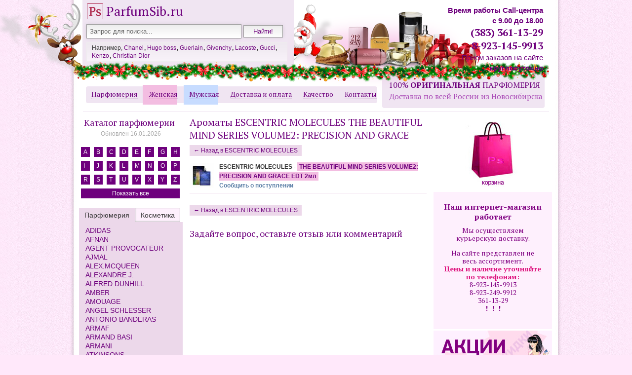

--- FILE ---
content_type: text/html; charset=UTF-8
request_url: https://www.parfumsib.ru/aromatyi.html?idp=5557&tags=THE+BEAUTIFUL+MIND+SERIES+VOLUME2%3A+PRECISION+AND+GRACE
body_size: 16246
content:
<!DOCTYPE html PUBLIC "-//W3C//DTD XHTML 1.1//EN" "http://www.w3.org/TR/xhtml11/DTD/xhtml11.dtd">
<html xmlns="http://www.w3.org/1999/xhtml" xml:lang="ru">
<head>
    <meta content="text/html; charset=UTF-8;" http-equiv="Content-Type" />
<meta name="viewport" content="width=1024">
<meta name="cmsmagazine" content="12663007cc32d1ab83d634c88045867c" />
<meta name="mailru-verification" content="8eb44d65378417cb" />
<meta name="wmail-verification" content="6b3cc5db58595d86" />
<meta name='yandex-verification' content='5a338e3121deca36' />
<meta name="google-site-verification" content="fiWJRjr0Nr7qMUALrzbt6uC8L7kbVaey9-oKsjQGcL8" />
<meta name="msvalidate.01" content="7CE88E8499B8502AFCFFF7CEAB72F7CA" />
<meta name="modxru" content="8d694c184497f67bb34a50b81a0a1f48" />
	
<meta name="description" content="Ароматы -" />
<META HTTP-EQUIV="CACHE-CONTROL" CONTENT="max-age=604800"> 
<base href="https://www.parfumsib.ru/" />

    <title>Купить Ароматы THE BEAUTIFUL MIND SERIES VOLUME2: PRECISION AND GRACE в Новосибирске</title>
<link rel="shortcut icon" href="https://www.parfumsib.ru//favicon.ico" />
<link rel="icon" href="favicon.ico" type="image/ico" />

<meta name="google-site-verification" content="WiBYorvDQwzC8H4ggCIgTbGSpFd0BOaqiK4PoD3EjHM" />
	<link rel="stylesheet" href="assets/templates/pf/css/nivo-slider.css" type="text/css" media="screen" />
	<link rel="stylesheet" href="//code.jquery.com/ui/1.11.3/themes/smoothness/jquery-ui.css" type="text/css" media="screen" />
    <link href="assets/templates/pf/css/style.css?3" rel="stylesheet" type="text/css" />
 <script type="text/javascript" src="//ajax.googleapis.com/ajax/libs/jquery/1.11.1/jquery.min.js"></script>
<!--<script type="text/javascript" src="//ajax.googleapis.com/ajax/libs/jquery/1.9.0/jquery.min.js"></script>
	<script type="text/javascript" src="http://ajax.googleapis.com/ajax/libs/jquery/1.11.1/jquery.min.js"></script>
<script type="text/javascript" src="assets/templates/pf/js/jquery-1.4.3.min.js"></script>-->
	
<link href='//fonts.googleapis.com/css?family=PT+Serif:400,700&subset=latin,cyrillic' rel='stylesheet' type='text/css'>		
		<script src="//code.jquery.com/ui/1.11.3/jquery-ui.min.js" type="text/javascript"></script> 
    <script type="text/javascript" src="assets/templates/pf/js/jquery.nivo.slider.js"></script>
<script type="text/javascript" src="assets/templates/pf/js/jquery.simpletip-1.3.1.pack.js"></script>

    <script type="text/javascript">
    $(window).load(function() {  
		$('#slider').nivoSlider({
		animSpeed:500, //Slide transition speed
        pauseTime:10000,
pauseOnHover: true,
randomStart: true,
effect: 'fold'
		});
		
$('#slider2').nivoSlider({
		animSpeed:500, //Slide transition speed
        pauseTime:10000,
pauseOnHover: true,
randomStart: true,
effect: 'fold'
		});
		
$(".tip").simpletip({
   content: 'Бесплатная доставка по Новосибирску<br>при заказе от 1000 руб.<br><a href="dostavka-i-oplata.html">Отдаленные районы</a> Новосибирска - 300 руб.<br> Доставка по России.',
persistent: true,
focus: false,
position: 'slideInTop'
});
$(".sk1").simpletip({
	content: 'Наличие в магазине:<br> <b>Метро Маркса, в переходе под Башней, №152</b>',
persistent: false,
focus: false,
position: 'top'
});
$(".sk2").simpletip({
	content: 'Наличие в магазине:<br> <b>ТЦ Невский (ГБШ, 68/1)</b>',
persistent: false,
focus: false,
position: 'top'
});
$(".sk3").simpletip({
	content: 'Наличие в офисе:<br> <b>ул. Ленина, 12 оф. 409</b>',
persistent: false,
focus: false,
position: 'top'
});	
$(".sk4").simpletip({
	content: 'Наличие в магазине:<br> <b>пл.Маркса, ул.Покрышкина 6 «Продукты для Еды», №7</b>',
persistent: false,
focus: false,
position: 'top'
});			

		  $('ul.tabs').delegate('li:not(.current)', 'click', function() {
			$(this).addClass('current').siblings().removeClass('current')
			  .parents('div.tabs-block').find('div.box').eq($(this).index()).fadeIn(300).siblings('div.box').hide();
		  });
    $( "#accordion" ).accordion({
      collapsible: true,
active: false
    });


	$("#back-top").hide();
	
	// fade in #back-top
	$(function () {
		$(window).scroll(function () {
			if ($(this).scrollTop() > 100) {
				$('#back-top').fadeIn();
			} else {
				$('#back-top').fadeOut();
			}
		});

		// scroll body to 0px on click
		$('#back-top a').click(function () {
			$('body,html').animate({
				scrollTop: 0
			}, 400);
	});	
});		
		
    });


    </script>
<script type="text/javascript" src="//points.boxberry.de/js/boxberry.js"> </script>	
<style>
a.tip {border-bottom: 1px dashed #6e007d; text-decoration:none;}
a.tip:hover {border-bottom: 1px solid #ffffff; text-decoration:none;}
</style>


    <link type="text/css" rel="stylesheet" href="https://www.parfumsib.ru/assets/snippets/shopkeeper/style/default/style.css" />
</head>
<body>
<div class="wrap">
<div class="globwrap">
<div class="head">
	<div id="header-left">
		<strong><a href="https://www.parfumsib.ru/" class="logo" title="Интернет-магазин парфюмерии в Новосибирске">ParfumSib.ru</a></strong>
<noindex>		
<form id="ajaxSearch_form" action="rezultatyi-poiska.html" method="post">
    <fieldset>
    <input type="hidden" name="advsearch" value="oneword" />
    <label>
      <input id="ajaxSearch_input" class="cleardefault" type="text" name="search" value="Запрос для поиска..." onfocus="this.value=(this.value=='Запрос для поиска...')? '' : this.value ;" />
    </label>
    
        <label>
            <input id="ajaxSearch_submit" type="submit" name="sub" value="Найти!" />
        </label>
    
    </fieldset>
</form>


<p class="ajaxSearch_intro" id="ajaxSearch_intro">Введите ваш запрос для начала поиска.</p>

</noindex>
		<div class="ABC">

Например, <strong><a title="Купить духи Chanel" href="/parfum/chanel.html">Chanel</a>, <a title="Купить духи hugo boss" href="/parfum/hugo-boss.html">Hugo boss</a>, <a title="Купить духи Guerlain" href="/parfum/guerlain.html">Guerlain</a>, <a title="Купить духи Givenchy" href="/parfum/givenchy.html">Givenchy</a>, <a title="Купить духи Lacoste" href="/parfum/lacoste.html">Lacoste</a>, <a title="Купить духи Gucci" href="/parfum/gucci.html">Gucci</a>, <a title="Купить духи Kenzo" href="/parfum/kenzo.html">Kenzo</a>, <a title="Купить духи Dior" href="/parfum/christian-dior.html">Christian Dior</a></strong>
		</div>
	</div>
<div id="header-rigth" sty>
<b>Время работы Сall-центра<br> с 9.00 до 18.00</b><br />
<span id="phone1">(383) 361-13-29<br>8-923-145-9913</span><br>
	Прием заказов на сайте<br><b>круглосуточно</b>	

</div>
	<div class="main_up">
		<!--<a href="vyiborki/sale-parfum.html" class="rasp">к 8 Марта</a>-->
		<a href="parfum.html" title="Каталог парфюмерии">Парфюмерия</a>
		<a href="zhenskaya-parfyumeriya.html" title="Женская парфюмерия">Женская</a>
		<a href="muzhskaya-parfyumeriya.html" title="Мужская парфюмерия">Мужская</a>
		<a href="dostavka-i-oplata.html" title="Доставка и оплата">Доставка и оплата</a>
		<a href="garantii.html" title="100% оригинальная парфюмерия">Качество</a>
		<a href="kontaktyi.html" title="Связаться с нами">Контакты</a>

	</div>
<div style="color:#6e007d; float: left; padding: 13px 0 0 12px; width: 325px; font: normal 16px 'PT Serif',tahoma,arial;">100% <b>ОРИГИНАЛЬНАЯ</b> ПАРФЮМЕРИЯ</div>
<div style="color: #AA4BB7; float: left; padding: 2px 0 0 14px; font: normal 15px 'PT Serif',tahoma,arial;">Доставка по всей России из Новосибирска</div>
</div>


<div class="globwrap2">	
<script type="text/javascript">

function fillCartCallback(form){

    if($('#goToOrderForm').size()>0) $('#goToOrderForm').remove();

    if($('#goToOrderForm_ovarlay').size()>0) $('#goToOrderForm_ovarlay').remove();

var prod_name = '';
  if($("input[name='shk-name']",form).size()>0){
    prod_name = $("input[name='shk-name']",form).val();
  } 

var prod_id = '';
  if($("input[name='shk-id']",form).size()>0){
    prod_id = $("input[name='shk-id']",form).val();
  } 

var prod_price = '';
  if($("input[name='shk-price']",form).size()>0){
    prod_price = $("input[name='shk-price']",form).val();
  }
	  
var prod_count = '';
  if($("input[name='shk-count']",form).size()>0){
    prod_count = $("input[name='shk-count']",form).val();
  }
var prod_brand = '';
  if($("input[name='shk-brand']",form).size()>0){
    prod_brand = $("input[name='shk-brand']",form).val();
  }	
window.dataLayer = window.dataLayer || [];
dataLayer.push({
    "ecommerce": {
        "add": {
            "products": [
                {
                    "id": prod_id,
                    "name": prod_name,
                    "price": prod_price,
                    "brand": prod_brand,
                    "quantity": prod_count
                }
            ]
        }
    }
});	

	
	
	
    var win_html = '<div id="goToOrderForm">'

    +'<p style="color:#6E007D;"><b>Товар добавлен в корзину.</b><br /> Вы можете продолжить покупки или перейти на страницу оформления заказа.</p><br>'

    +'    <button class="shk-but">Вернуться на сайт</button> &nbsp;'

    +'    <button class="shk-but">Оформить заказ</button>'

    +'</div>';

    var win_width = 300;

    var win_height = 100;

    var win_padding = 20;

    $(document.body).append('<div id="goToOrderForm_ovarlay"></div>');

    $(document.body).append(win_html);

    $('#goToOrderForm').css({

        'width': win_width+'px',

        'height': win_height+'px',

        'background': '#fff',

        'border': '1px solid #6E007D',

        'text-align': 'center',

        'padding': win_padding+'px',

        'position': 'fixed',

        'top': '50%',

        'left': '50%',

        'z-index': '1000',

        'margin-top': 0-((win_height/2)+win_padding)+'px',

        'margin-left': 0-((win_width/2)+win_padding)+'px'

    });

    $('#goToOrderForm_ovarlay').css({

        'width': $(window).width()+'px',

        'height': $(document).height()+'px',

        'background-color': '#6E007D',

        'opacity': 0.4,

        'position': 'absolute',

        'z-index': 10,

        'left': 0,

        'top': 0,

        'z-index': 110

    });

    $('button:eq(0)','#goToOrderForm')

    .css('width','140px')

    .click(function(){

        $('#goToOrderForm_ovarlay').fadeOut(500,function(){

            $(this).remove();

            $('#goToOrderForm').remove();

        });

    });

    $('button:eq(1)','#goToOrderForm')

    .css('width','140px')

    .click(function(){

        window.location.href = '/'+shkOptions.orderFormPage;

    });

}

</script>
<div id="col-1">
<script type="text/javascript" src="/assets/js/isotope.pkgd.min.js"></script>
<script>
$(document).ready(function() {
    var $container = $('.isotope');
    // filter buttons
    $('#filters a').click(function(){
		var $this = $(this);
        // don't proceed if already selected
        if ( !$this.hasClass('is-checked') ) {
          $this.parents('#options').find('.is-checked').removeClass('is-checked');
          $this.addClass('is-checked');
        }
      var selector = $this.attr('data-filter');
      $container.isotope({  itemSelector: '.item', filter: selector, layoutMode: 'vertical',
vertical: {
  horizontalAlignment: 0,
}	 });
	
      return false;
    });    
	
});
	
$(document).ready(function() {
    var $container1 = $('.isotope1');
    // filter buttons
    $('#filters1 a').click(function(){
		var $this = $(this);
        // don't proceed if already selected
        if ( !$this.hasClass('is-checked') ) {
          $this.parents('#options1').find('.is-checked').removeClass('is-checked');
          $this.addClass('is-checked');
        }
      var selector = $this.attr('data-filter1');
      $container1.isotope({  itemSelector: '.item', filter: selector, layoutMode: 'vertical',
vertical: {
  horizontalAlignment: 0,
}	 });
	
      return false;
    });    
	
});	
</script>
<style>
.abc1 {
display:block;
clear: both;
height: 100px;
}
.abc1 a {
  float: left;
  background: #6e007d;
  color: #fff;
  margin: 4px;
  display: block;
  padding: 2px 5px 2px 5px;
  width: 8px;
}
	a.search-param {
background: #6e007d;
    font-size: 18px;
    display: inline-block;
    color: #fff;
    text-align: center;
    width: 100%;
    height: 30px;
    padding-top: 10px;
    margin-bottom: 15px;
	}	
	
	.abc1 a.let-all{
	text-align:center;
	width: 190px;	
	}
	
	.abc1 a.is-checked {
		background: #ecd8ea;
		color: #6e007d;
		font-weight: bold;
	}
#filters1 a.is-checked {
	font-weight: bold;
}
</style>


<h2 id="title-dom"><a href="parfum.html" title="Каталог парфюмерия, духи, туалетная вода">Каталог парфюмерии</a>
</h2>
<div style="display: block; width: 100%; text-align: center; margin-top: -20px; margin-bottom: 15px; color: #aaaaaa;">Обновлен 16.01.2026</div>

<!--<div><a href="parfum.html" class="search-param">Поиск по параметрам</a></div>-->

<div id="options">
<div id="filters" class="abc1">	
	<a href="aromatyi.html" rel="nofollow" data-filter=".let-a">A</a>
	<a href="aromatyi.html" rel="nofollow" data-filter=".let-b">B</a>
	<a href="aromatyi.html" rel="nofollow" data-filter=".let-c">C</a>
	<a href="aromatyi.html" rel="nofollow" data-filter=".let-d">D</a>
	<a href="aromatyi.html" rel="nofollow" data-filter=".let-e">E</a>
	<a href="aromatyi.html" rel="nofollow" data-filter=".let-f">F</a>
	<a href="aromatyi.html" rel="nofollow" data-filter=".let-g">G</a>
	<a href="aromatyi.html" rel="nofollow" data-filter=".let-h">H</a>
	<a href="aromatyi.html" rel="nofollow" data-filter=".let-i">I</a>
	<a href="aromatyi.html" rel="nofollow" data-filter=".let-j">J</a>
	<a href="aromatyi.html" rel="nofollow" data-filter=".let-k">K</a>
	<a href="aromatyi.html" rel="nofollow" data-filter=".let-l">L</a>
	<a href="aromatyi.html" rel="nofollow" data-filter=".let-m">M</a>
	<a href="aromatyi.html" rel="nofollow" data-filter=".let-n">N</a>
	<a href="aromatyi.html" rel="nofollow" data-filter=".let-o">O</a>
	<a href="aromatyi.html" rel="nofollow" data-filter=".let-p">P</a>
	<a href="aromatyi.html" rel="nofollow" data-filter=".let-r">R</a>
	<a href="aromatyi.html" rel="nofollow" data-filter=".let-s">S</a>
	<a href="aromatyi.html" rel="nofollow" data-filter=".let-t">T</a>
	<a href="aromatyi.html" rel="nofollow" data-filter=".let-u">U</a>
	<a href="aromatyi.html" rel="nofollow" data-filter=".let-v">V</a>
	<a href="aromatyi.html" rel="nofollow" data-filter=".let-x">X</a>
	<a href="aromatyi.html" rel="nofollow" data-filter=".let-y">Y</a>
	<a href="aromatyi.html" rel="nofollow" data-filter=".let-z">Z</a>
	<a href="aromatyi.html" class="let-all" rel="nofollow" data-filter="*">Показать все</a>
	</div>
</div>
<div class="clear"></div>
<!--<a href="cosmetics.html"><img src="assets/images/article/cosmetics_ban.jpg"></a>-->
<br>
<div class="tabs-block">
                              <ul class="tabs">
                                    <li class="current">Парфюмерия</li>
                                    <li>Косметика</li>
                              </ul>
                              <div class="box visible">
<ul class="isotope">
<li class="item let-a"><a href="parfum/adidas.html" title="Купить ADIDAS в Новосибирске">ADIDAS</a></li><li class="item let-a"><a href="parfum/afnan.html" title="Купить AFNAN в Новосибирске">AFNAN</a></li><li class="item let-a let-p"><a href="parfum/agent-provocateur.html" title="Купить AGENT PROVOCATEUR в Новосибирске">AGENT PROVOCATEUR</a></li><li class="item let-a"><a href="parfum/ajmal.html" title="Купить AJMAL в Новосибирске">AJMAL</a></li><li class="item let-a let-m"><a href="parfum/alex.mcqueen.html" title="Купить ALEX.MCQUEEN в Новосибирске">ALEX.MCQUEEN</a></li><li class="item let-a let-j"><a href="parfum/alexandre-j.html" title="Купить ALEXANDRE J. в Новосибирске">ALEXANDRE J.</a></li><li class="item let-a let-d"><a href="parfum/alfred-dunhill.html" title="Купить ALFRED DUNHILL в Новосибирске">ALFRED DUNHILL</a></li><li class="item "><a href="parfum/amber.html" title="Купить AMBER в Новосибирске">AMBER</a></li><li class="item let-a"><a href="parfum/amouage.html" title="Купить AMOUAGE в Новосибирске">AMOUAGE</a></li><li class="item let-a let-s"><a href="parfum/angel-schlesser.html" title="Купить ANGEL SCHLESSER в Новосибирске">ANGEL SCHLESSER</a></li><li class="item let-a let-b"><a href="parfum/antonio-banderas.html" title="Купить ANTONIO BANDERAS в Новосибирске">ANTONIO BANDERAS</a></li><li class="item let-a"><a href="parfum/armaf.html" title="Купить ARMAF в Новосибирске">ARMAF</a></li><li class="item let-a let-b"><a href="parfum/armand-basi.html" title="Купить ARMAND BASI в Новосибирске">ARMAND BASI</a></li><li class="item let-a let-g"><a href="parfum/armani.html" title="Купить ARMANI в Новосибирске">ARMANI</a></li><li class="item "><a href="parfum/atkinsons.html" title="Купить ATKINSONS в Новосибирске">ATKINSONS</a></li><li class="item let-a"><a href="parfum/attar.html" title="Купить ATTAR в Новосибирске">ATTAR</a></li><li class="item let-a let-l"><a href="parfum/azzaro.html" title="Купить AZZARO в Новосибирске">AZZARO</a></li><li class="item let-b"><a href="parfum/baldessarini.html" title="Купить BALDESSARINI в Новосибирске">BALDESSARINI</a></li><li class="item let-b let-r"><a href="parfum/banana-republic.html" title="Купить BANANA REPUBLIC в Новосибирске">BANANA REPUBLIC</a></li><li class="item let-b"><a href="parfum/benetton.html" title="Купить BENETTON в Новосибирске">BENETTON</a></li><li class="item let-b"><a href="parfum/bruno-banani.html" title="Купить BRUNO BANANI в Новосибирске">BRUNO BANANI</a></li><li class="item let-b"><a href="parfum/burberry.html" title="Купить BURBERRY в Новосибирске">BURBERRY</a></li><li class="item let-b"><a href="parfum/bvlgari.html" title="Купить BVLGARI в Новосибирске">BVLGARI</a></li><li class="item let-c"><a href="parfum/cacharel.html" title="Купить CACHAREL в Новосибирске">CACHAREL</a></li><li class="item let-c"><a href="parfum/cafe-cafe.html" title="Купить CAFE CAFE в Новосибирске">CAFE CAFE</a></li><li class="item let-c let-k"><a href="parfum/calvin-klein.html" title="Купить CALVIN KLEIN в Новосибирске">CALVIN KLEIN</a></li><li class="item let-c let-f"><a href="parfum/carla-fracci.html" title="Купить CARLA FRACCI в Новосибирске">CARLA FRACCI</a></li><li class="item let-b let-c"><a href="parfum/carner-barcelona.html" title="Купить CARNER BARCELONA в Новосибирске">CARNER BARCELONA</a></li><li class="item let-c let-h"><a href="parfum/carolina-herrera.html" title="Купить CAROLINA HERRERA в Новосибирске">CAROLINA HERRERA</a></li><li class="item let-c"><a href="parfum/cartier.html" title="Купить CARTIER в Новосибирске">CARTIER</a></li><li class="item let-c"><a href="parfum/cerruti.html" title="Купить CERRUTI в Новосибирске">CERRUTI</a></li><li class="item let-c"><a href="parfum/chanel.html" title="Купить CHANEL в Новосибирске">CHANEL</a></li><li class="item let-c"><a href="parfum/chloe.html" title="Купить CHLOE в Новосибирске">CHLOE</a></li><li class="item let-c"><a href="parfum/chopard.html" title="Купить CHOPARD в Новосибирске">CHOPARD</a></li><li class="item let-c let-d"><a href="parfum/christian-dior.html" title="Купить CHRISTIAN DIOR в Новосибирске">CHRISTIAN DIOR</a></li><li class="item let-c let-l"><a href="parfum/christian-lacroix.html" title="Купить CHRISTIAN LACROIX в Новосибирске">CHRISTIAN LACROIX</a></li><li class="item let-c let-a"><a href="parfum/christina-aguilera.html" title="Купить CHRISTINA AGUILERA в Новосибирске">CHRISTINA AGUILERA</a></li><li class="item let-c"><a href="parfum/clinique.html" title="Купить CLINIQUE в Новосибирске">CLINIQUE</a></li><li class="item let-c"><a href="parfum/coach.html" title="Купить COACH в Новосибирске">COACH</a></li><li class="item let-c let-g"><a href="parfum/comme-des-garcons.html" title="Купить COMME DES GARCONS в Новосибирске">COMME DES GARCONS</a></li><li class="item let-c"><a href="parfum/courreges.html" title="Купить COURREGES в Новосибирске">COURREGES</a></li><li class="item let-c"><a href="parfum/courvoisier.html" title="Купить COURVOISIER в Новосибирске">COURVOISIER</a></li><li class="item let-d"><a href="parfum/davidoff.html" title="Купить DAVIDOFF в Новосибирске">DAVIDOFF</a></li><li class="item let-d"><a href="parfum/diptyque.html" title="Купить DIPTYQUE в Новосибирске">DIPTYQUE</a></li><li class="item let-d"><a href="parfum/disquared.html" title="Купить DISQUARED 2 в Новосибирске">DISQUARED 2</a></li><li class="item let-d let-g"><a href="parfum/dolce-gabbana.html" title="Купить DOLCE&GABBANA в Новосибирске">DOLCE&GABBANA</a></li><li class="item let-d let-k"><a href="parfum/donna-karan.html" title="Купить DONNA KARAN в Новосибирске">DONNA KARAN</a></li><li class="item let-e"><a href="parfum/eisenberg.html" title="Купить EISENBERG в Новосибирске">EISENBERG</a></li><li class="item let-e let-s"><a href="parfum/elie-saab.html" title="Купить ELIE SAAB в Новосибирске">ELIE SAAB</a></li><li class="item let-e let-a"><a href="parfum/elizabeth-arden.html" title="Купить ELIZABETH ARDEN в Новосибирске">ELIZABETH ARDEN</a></li><li class="item let-e let-t"><a href="parfum/ellen-tracy.html" title="Купить ELLEN TRACY в Новосибирске">ELLEN TRACY</a></li><li class="item let-e"><a href="parfum/escada.html" title="Купить ESCADA в Новосибирске">ESCADA</a></li><li class="item let-e let-m"><a href="parfum/escentric-molecules.html" title="Купить ESCENTRIC MOLECULES в Новосибирске">ESCENTRIC MOLECULES</a></li><li class="item let-e"><a href="parfum/esprit.html" title="Купить ESPRIT в Новосибирске">ESPRIT</a></li><li class="item let-e let-l"><a href="parfum/estee-lauder.html" title="Купить ESTEE LAUDER в Новосибирске">ESTEE LAUDER</a></li><li class="item let-e let-l let-o"><a href="parfum/etat-libre-dorange.html" title="Купить Etat Libre D Orange в Новосибирске">Etat Libre D Orange</a></li><li class="item let-e"><a href="parfum/etro.html" title="Купить ETRO в Новосибирске">ETRO</a></li><li class="item let-e let-n"><a href="parfum/ex-nihilo.html" title="Купить EX NIHILO в Новосибирске">EX NIHILO</a></li><li class="item let-f"><a href="parfum/fendi.html" title="Купить FENDI в Новосибирске">FENDI</a></li><li class="item let-f"><a href="parfum/feraud.html" title="Купить FERAUD в Новосибирске">FERAUD</a></li><li class="item let-f"><a href="parfum/ferrari.html" title="Купить FERRARI в Новосибирске">FERRARI</a></li><li class="item let-f let-o"><a href="parfum/franc-oliver.html" title="Купить FRANCK OLIVIER в Новосибирске">FRANCK OLIVIER</a></li><li class="item let-f let-m"><a href="parfum/frederic-malle.html" title="Купить FREDERIC MALLE в Новосибирске">FREDERIC MALLE</a></li><li class="item let-g"><a href="parfum/ghost.html" title="Купить GHOST в Новосибирске">GHOST</a></li><li class="item let-g let-m let-v"><a href="parfum/gianmarco-venturi.html" title="Купить GIAN MARCO VENTURI в Новосибирске">GIAN MARCO VENTURI</a></li><li class="item let-g let-f"><a href="parfum/ferre.html" title="Купить GIANFRANCO FERRE в Новосибирске">GIANFRANCO FERRE</a></li><li class="item let-g"><a href="parfum/givenchy.html" title="Купить GIVENCHY в Новосибирске">GIVENCHY</a></li><li class="item let-g"><a href="parfum/gucci.html" title="Купить GUCCI в Новосибирске">GUCCI</a></li><li class="item let-g"><a href="parfum/guerlain.html" title="Купить GUERLAIN в Новосибирске">GUERLAIN</a></li><li class="item let-g let-l"><a href="parfum/guy-laroche.html" title="Купить GUY LAROCHE в Новосибирске">GUY LAROCHE</a></li><li class="item "><a href="parfum/haute-fragrance-company.html" title="Купить HAUTE FRAGRANCE COMPANY в Новосибирске">HAUTE FRAGRANCE COMPANY</a></li><li class="item let-h"><a href="parfum/hermes.html" title="Купить HERMES в Новосибирске">HERMES</a></li><li class="item let-h let-b"><a href="parfum/hugo-boss.html" title="Купить HUGO BOSS в Новосибирске">HUGO BOSS</a></li><li class="item let-i"><a href="parfum/iceberg.html" title="Купить ICEBERG в Новосибирске">ICEBERG</a></li><li class="item let-i let-m"><a href="parfum/issey-miyake.html" title="Купить ISSEY MIYAKE в Новосибирске">ISSEY MIYAKE</a></li><li class="item let-j let-b"><a href="parfum/bogart.html" title="Купить JACQUES BOGART в Новосибирске">JACQUES BOGART</a></li><li class="item let-j let-c"><a href="parfum/coriandr.html" title="Купить JEAN COUTURIER в Новосибирске">JEAN COUTURIER</a></li><li class="item let-j let-l"><a href="parfum/jennifer-lopez.html" title="Купить JENNIFER LOPEZ в Новосибирске">JENNIFER LOPEZ</a></li><li class="item let-j let-d let-p"><a href="parfum/jesus-del-pozo.html" title="Купить JESUS DEL POZO в Новосибирске">JESUS DEL POZO</a></li><li class="item let-j let-s"><a href="parfum/jil-sander.html" title="Купить JIL SANDER в Новосибирске">JIL SANDER</a></li><li class="item let-j let-c"><a href="parfum/jimmy-choo.html" title="Купить JIMMY CHOO в Новосибирске">JIMMY CHOO</a></li><li class="item let-j let-m"><a href="parfum/jo-malone.html" title="Купить JO MALONE в Новосибирске">JO MALONE</a></li><li class="item let-j let-v"><a href="parfum/john-varvatos.html" title="Купить JOHN VARVATOS в Новосибирске">JOHN VARVATOS</a></li><li class="item let-j let-c"><a href="parfum/juicy-couture.html" title="Купить JUICY COUTURE в Новосибирске">JUICY COUTURE</a></li><li class="item let-j let-g"><a href="parfum/juliette-has-a-gun.html" title="Купить JULIETTE HAS A GUN в Новосибирске">JULIETTE HAS A GUN</a></li><li class="item let-k let-l"><a href="parfum/karl-lagerfeld.html" title="Купить KARL LAGERFELD в Новосибирске">KARL LAGERFELD</a></li><li class="item let-k let-m"><a href="parfum/keiko-mecheri.html" title="Купить KEIKO MECHERI в Новосибирске">KEIKO MECHERI</a></li><li class="item let-k"><a href="parfum/kenzo.html" title="Купить KENZO в Новосибирске">KENZO</a></li><li class="item let-k"><a href="parfum/kilian.html" title="Купить KILIAN в Новосибирске">KILIAN</a></li><li class="item let-l"><a href="parfum/lacoste.html" title="Купить LACOSTE в Новосибирске">LACOSTE</a></li><li class="item let-l"><a href="parfum/lalique.html" title="Купить LALIQUE в Новосибирске">LALIQUE</a></li><li class="item let-l"><a href="parfum/lancome.html" title="Купить LANCOME в Новосибирске">LANCOME</a></li><li class="item let-l"><a href="parfum/lanvin.html" title="Купить LANVIN в Новосибирске">LANVIN</a></li><li class="item let-l let-b"><a href="parfum/laura-biagiotti.html" title="Купить LAURA BIAGIOTTI в Новосибирске">LAURA BIAGIOTTI</a></li><li class="item let-l"><a href="parfum/loewe.html" title="Купить LOEWE в Новосибирске">LOEWE</a></li><li class="item let-l let-p"><a href="parfum/love-passport.html" title="Купить LOVE PASSPORT в Новосибирске">LOVE PASSPORT</a></li><li class="item let-m"><a href="parfum/m-micallef.html" title="Купить M.MICALLEF в Новосибирске">M.MICALLEF</a></li><li class="item "><a href="parfum/mancera.html" title="Купить MANCERA в Новосибирске">MANCERA</a></li><li class="item let-m let-d"><a href="parfum/mandarina-duck.html" title="Купить MANDARINA DUCK в Новосибирске">MANDARINA DUCK</a></li><li class="item let-m let-j"><a href="parfum/marc-jacobs.html" title="Купить MARC JACOBS в Новосибирске">MARC JACOBS</a></li><li class="item let-m let-b"><a href="parfum/marc-antoine-barrois.html" title="Купить MARC-ANTOINE BARROIS в Новосибирске">MARC-ANTOINE BARROIS</a></li><li class="item let-m let-b"><a href="parfum/marina-de-bourbon.html" title="Купить MARINA de BOURBON в Новосибирске">MARINA de BOURBON</a></li><li class="item let-m let-s"><a href="parfum/marina-spadafora.html" title="Купить MARINA SPADAFORA в Новосибирске">MARINA SPADAFORA</a></li><li class="item let-m"><a href="parfum/mazzolari.html" title="Купить MAZZOLARI в Новосибирске">MAZZOLARI</a></li><li class="item "><a href="parfum/memo.html" title="Купить MEMO в Новосибирске">MEMO</a></li><li class="item let-m"><a href="parfum/mexx.html" title="Купить MEXX в Новосибирске">MEXX</a></li><li class="item let-m"><a href="parfum/mont-blanc.html" title="Купить MONT BLANC в Новосибирске">MONT BLANC</a></li><li class="item let-m"><a href="parfum/montale.html" title="Купить MONTALE в Новосибирске">MONTALE</a></li><li class="item let-m"><a href="parfum/moschino.html" title="Купить MOSCHINO в Новосибирске">MOSCHINO</a></li><li class="item let-n let-c"><a href="parfum/naomi-campbell.html" title="Купить NAOMI CAMPBELL в Новосибирске">NAOMI CAMPBELL</a></li><li class="item let-n let-r"><a href="parfum/narciso-rodriguez.html" title="Купить NARCISO RODRIGUEZ в Новосибирске">NARCISO RODRIGUEZ</a></li><li class="item let-n let-r"><a href="parfum/nina-ricci.html" title="Купить NINA RICCI в Новосибирске">NINA RICCI</a></li><li class="item let-n let-p"><a href="parfum/noran-perfumes.html" title="Купить NORAN PERFUMES в Новосибирске">NORAN PERFUMES</a></li><li class="item let-o let-d let-r"><a href="parfum/oscar-de-la-renta.html" title="Купить OSCAR de la RENTA в Новосибирске">OSCAR de la RENTA</a></li><li class="item let-p let-r"><a href="parfum/paco-rabbanne.html" title="Купить PACO RABBANNE в Новосибирске">PACO RABBANNE</a></li><li class="item let-p"><a href="parfum/paloma-picasso.html" title="Купить PALOMA PICASSO в Новосибирске">PALOMA PICASSO</a></li><li class="item let-p let-g"><a href="parfum/parfumerie-generale.html" title="Купить Parfumerie Generale в Новосибирске">Parfumerie Generale</a></li><li class="item let-p let-g"><a href="parfum/parfums-genty.html" title="Купить PARFUMS GENTY в Новосибирске">PARFUMS GENTY</a></li><li class="item let-p let-e"><a href="parfum/perry-ellis.html" title="Купить PERRY ELLIS в Новосибирске">PERRY ELLIS</a></li><li class="item let-p"><a href="parfum/puredistance.html" title="Купить PUREDISTANCE в Новосибирске">PUREDISTANCE</a></li><li class="item let-r let-l"><a href="parfum/ralph-lauren.html" title="Купить RALPH LAUREN в Новосибирске">RALPH LAUREN</a></li><li class="item let-r let-l"><a href="parfum/remy-latour.html" title="Купить REMY LATOUR в Новосибирске">REMY LATOUR</a></li><li class="item let-r"><a href="parfum/rochas.html" title="Купить ROCHAS в Новосибирске">ROCHAS</a></li><li class="item let-s let-d"><a href="parfum/s-t-dupont.html" title="Купить S.T. DUPONT в Новосибирске">S.T. DUPONT</a></li><li class="item let-s let-d"><a href="parfum/salvador-dali.html" title="Купить SALVADOR DALI в Новосибирске">SALVADOR DALI</a></li><li class="item let-s let-f"><a href="parfum/salvatore-ferragamo.html" title="Купить SALVATORE FERRAGAMO в Новосибирске">SALVATORE FERRAGAMO</a></li><li class="item let-s let-t"><a href="parfum/tacchini.html" title="Купить SERGIO TACCHINI в Новосибирске">SERGIO TACCHINI</a></li><li class="item let-s"><a href="parfum/shakira.html" title="Купить SHAKIRA в Новосибирске">SHAKIRA</a></li><li class="item let-s"><a href="parfum/shiseido.html" title="Купить SHISEIDO в Новосибирске">SHISEIDO</a></li><li class="item "><a href="parfum/sonia-rykiel.html" title="Купить SONIA RYKIEL в Новосибирске">SONIA RYKIEL</a></li><li class="item "><a href="parfum/state-of-mind.html" title="Купить STATE OF MIND в Новосибирске">STATE OF MIND</a></li><li class="item let-t let-l"><a href="parfum/ted-lapidus.html" title="Купить TED LAPIDUS в Новосибирске">TED LAPIDUS</a></li><li class="item let-v let-m"><a href="parfum/the-merchant-of-venice.html" title="Купить THE MERCHANT OF VENICE в Новосибирске">THE MERCHANT OF VENICE</a></li><li class="item let-t let-m"><a href="parfum/thierry-mugler.html" title="Купить THIERRY MUGLER в Новосибирске">THIERRY MUGLER</a></li><li class="item let-t let-f"><a href="parfum/tom-ford.html" title="Купить TOM FORD в Новосибирске">TOM FORD</a></li><li class="item let-t"><a href="parfum/trussardi.html" title="Купить TRUSSARDI в Новосибирске">TRUSSARDI</a></li><li class="item let-u let-v"><a href="parfum/ulric-de-varens.html" title="Купить ULRIC DE VARENS в Новосибирске">ULRIC DE VARENS</a></li><li class="item let-v"><a href="parfum/valentino.html" title="Купить VALENTINO в Новосибирске">VALENTINO</a></li><li class="item let-v"><a href="parfum/vanderbilt.html" title="Купить VANDERBILT в Новосибирске">VANDERBILT</a></li><li class="item let-v"><a href="parfum/versace.html" title="Купить VERSACE в Новосибирске">VERSACE</a></li><li class="item let-v let-s"><a href="parfum/victorias-secret.html" title="Купить VICTORIAS SECRET в Новосибирске">VICTORIAS SECRET</a></li><li class="item let-v let-r"><a href="parfum/viktor-rolf.html" title="Купить VIKTOR and ROLF в Новосибирске">VIKTOR and ROLF</a></li><li class="item let-v let-c"><a href="parfum/vince-camuto.html" title="Купить VINCE CAMUTO в Новосибирске">VINCE CAMUTO</a></li><li class="item let-y"><a href="parfum/yohji-yamamoto.html" title="Купить YOHJI YAMAMOTO в Новосибирске">YOHJI YAMAMOTO</a></li><li class="item "><a href="parfum/yves-rosher.html" title="Купить YVES ROSHER в Новосибирске">YVES ROSHER</a></li><li class="item let-y let-s let-l"><a href="parfum/yves-saint-laurent.html" title="Купить YVES SAINT LAURENT в Новосибирске">YVES SAINT LAURENT</a></li><li class="item let-z"><a href="parfum/zirh.html" title="Купить ZIRH в Новосибирске">ZIRH</a></li><li class="item "><a href="parfum/novoe-postuplenie.html" title="Купить Новое поступление в Новосибирске">Новое поступление</a></li>	
</ul>
                              </div>
                              <div class="box">
								  <h3 style="margin-bottom:0px; font-weight:bold;">Марки косметики:</h3>
								  <ul>
<li><a href="cosmetics/bourjois.html" title="Купить BOURJOIS в Новосибирске">BOURJOIS</a></li><li><a href="cosmetics/chambor.html" title="Купить CHAMBOR в Новосибирске">CHAMBOR</a></li><li><a href="cosmetics/loreal.html" title="Купить LOREAL в Новосибирске">LOREAL</a></li><li><a href="cosmetics/max-factor.html" title="Купить MAX FACTOR в Новосибирске">MAX FACTOR</a></li><li><a href="cosmetics/maybelline.html" title="Купить MAYBELLINE в Новосибирске">MAYBELLINE</a></li><li><a href="cosmetics/pupa.html" title="Купить PUPA в Новосибирске">PUPA</a></li><li><a href="cosmetics/still.html" title="Купить STILL в Новосибирске">STILL</a></li>
</ul>
<br>								 							  
<h3 style="margin-bottom:0px; font-weight:bold;">Тип косметики:</h3>
<ul>
<li><a href="vyiborki/pomada.html">Помада</a></li>
<li><a href="vyiborki/tush-dlya-resnic.html">Тушь для ресниц</a></li>
<li><a href="vyiborki/teni-dlya-vek.html">Тени для век</a></li>
<li><a href="vyiborki/karandashi-dlya-glaz.html">Карандаши для глаз</a></li>
<li><a href="vyiborki/podvodka-dlya-glaz.html">Подводка для глаз</a></li>
<li><a href="vyiborki/karandashi-dlya-gub.html">Карандаши для губ</a></li>
<li><a href="vyiborki/bleski-dlya-gub.html">Блески для губ</a></li>
<li><a href="vyiborki/pudra.html">Пудра</a></li>
<li><a href="vyiborki/tonalnyj-krem.html">Тональный крем</a></li>
<li><a href="vyiborki/karandashi-dlya-brovej.html">Карандаши для бровей</a></li>
<li><a href="vyiborki/rumyana.html">Румяна</a></li>
<li><a href="vyiborki/lak-dlya-nogtej.html">Лак для ногтей</a></li>
</ul>								  
								  

                              </div>
</div>
<p>&nbsp;</p>
<strong><a href="informacziya.html" class="title">Статьи и новости</a></strong>
<div class="news">
<span class="date_news">11-12-2025</span>
<span class="name_news"><a href="informacziya/novogodnie-skidki-2025.html" title="Новогодние скидки 2025!">Новогодние скидки 2025!</a></span>
</div>
<div class="news">
<span class="date_news">15-11-2022</span>
<span class="name_news"><a href="informacziya/prinimaem-zakazy-na-parfyumeriyu.html" title="Принимаем заказы на парфюмерию!">Принимаем заказы на парфюмерию!</a></span>
</div>
<div class="news">
<span class="date_news">06-03-2020</span>
<span class="name_news"><a href="informacziya/grafik-raboty-v-prazdnichnye-dni-8-marta1.html" title="График работы в праздничные дни 8 Марта">График работы в праздничные дни 8 Марта</a></span>
</div>
<div class="news">
<span class="date_news">22-02-2020</span>
<span class="name_news"><a href="informacziya/grafik-raboty-na-23-fevralya1.html" title="График работы на 23 Февраля!">График работы на 23 Февраля!</a></span>
</div>
<div class="news">
<span class="date_news">31-12-2019</span>
<span class="name_news"><a href="informacziya/dorogie-nashi-pokupateli-pozdravlyaem-vas-s-nastupayushhim-novym-godom-i-rozhdestvom-uspehov-schastya-i-udachi-v-novom-godu.html" title="Дорогие наши покупатели, поздравляем вас с наступающим Новым Годом и Рождеством! Успехов, счастья и удачи в Новом Году!">Дорогие наши покупатели, поздравляем вас с наступающим Новым Годом и Рождеством! Успехов, счастья и удачи в Новом Году!</a></span>
</div>
<div class="news">
<span class="date_news">01-11-2019</span>
<span class="name_news"><a href="informacziya/grafik-raboty-na-den-narodnogo-edinstva.html" title="График работы на День народного единства">График работы на День народного единства</a></span>
</div>
<div class="news">
<span class="date_news">11-06-2019</span>
<span class="name_news"><a href="informacziya/rabota-na-prazdnik-posvyashhennyj-dnyu-rossii.html" title="Работа на праздник, посвященный Дню России">Работа на праздник, посвященный Дню России</a></span>
</div>
<div class="news">
<span class="date_news">26-04-2019</span>
<span class="name_news"><a href="informacziya/grafik-raboty-na-majskie-prazdniki.html" title="График работы на майские праздники">График работы на майские праздники</a></span>
</div>
<div class="news">
<span class="date_news">31-10-2018</span>
<span class="name_news"><a href="informacziya/grafik-raboty-na-den-narodnogo-edinstva-5-noyabrya.html" title="График работы на День Народного Единства 5 ноября!">График работы на День Народного Единства 5 ноября!</a></span>
</div>
<div class="news">
<span class="date_news">06-06-2018</span>
<span class="name_news"><a href="informacziya/rabota-prazdnikah-posvyashhennyh-dnyu-rossii.html" title="Работа на праздниках, посвященных Дню России ">Работа на праздниках, посвященных Дню России </a></span>
</div>
<div class="news">
<span class="date_news">28-04-2018</span>
<span class="name_news"><a href="informacziya/rabota-na-majskih-prazdnikah.html" title="Работа на майских праздниках">Работа на майских праздниках</a></span>
</div>
<div class="news">
<span class="date_news">07-03-2018</span>
<span class="name_news"><a href="informacziya/grafik-raboty-v-prazdnichnye-dni-8-marta.html" title="График работы в праздничные дни 8 Марта">График работы в праздничные дни 8 Марта</a></span>
</div>
<div class="news">
<span class="date_news">08-06-2017</span>
<span class="name_news"><a href="informacziya/grafik-raboty-na-den-rossii-12-iyunya.html" title="График работы на День России 12 июня">График работы на День России 12 июня</a></span>
</div>
<div class="news">
<span class="date_news">26-05-2017</span>
<span class="name_news"><a href="informacziya/leto.-skidki.-parfumsib.html" title="Лето. Скидки. Parfumsib.">Лето. Скидки. Parfumsib.</a></span>
</div>
<div class="news">
<span class="date_news">05-05-2017</span>
<span class="name_news"><a href="informacziya/grafik-raboty-v-prazdniki.html" title="График работы в праздники">График работы в праздники</a></span>
</div>
<div class="news">
<span class="date_news">17-04-2017</span>
<span class="name_news"><a href="informacziya/dorogie-pokupateli-my-snova-na-svyazi-po-nomeru-8-923-145-9913.html" title="Дорогие покупатели, мы снова на связи по номеру 8-923-145-9913">Дорогие покупатели, мы снова на связи по номеру 8-923-145-9913</a></span>
</div>
<div class="news">
<span class="date_news">14-04-2017</span>
<span class="name_news"><a href="informacziya/ne-rabotaet-tel.-8-923-145-9913-zvonite-po-tel.-8-923-777-5877.html" title="Не работает тел. 8-923-145-9913, звоните по тел. 8-923-777-5877">Не работает тел. 8-923-145-9913, звоните по тел. 8-923-777-5877</a></span>
</div>
<div class="news">
<span class="date_news">28-03-2017</span>
<span class="name_news"><a href="informacziya/superskidki-na-legendarnyj-montale1.html" title="СУПЕРСКИДКИ на легендарный MONTALE!">СУПЕРСКИДКИ на легендарный MONTALE!</a></span>
</div>
<div class="news">
<span class="date_news">07-03-2017</span>
<span class="name_news"><a href="informacziya/grafik-raboty-8-marta.html" title="График работы 8 марта">График работы 8 марта</a></span>
</div>
<div class="news">
<span class="date_news">21-02-2017</span>
<span class="name_news"><a href="informacziya/grafik-raboty-internet-magazina-22-i-23-fevralya.html" title="График работы интернет-магазина 22 и 23 февраля">График работы интернет-магазина 22 и 23 февраля</a></span>
</div>
<div class="news">
<span class="date_news">27-12-2016</span>
<span class="name_news"><a href="informacziya/grafik-raboty-v-novogodnie-prazdniki.html" title="График работы в Новогодние праздники">График работы в Новогодние праздники</a></span>
</div>
<div class="news">
<span class="date_news">14-09-2016</span>
<span class="name_news"><a href="informacziya/s-9-po-29-sentyabrya-skidka-12-na-kazhdyj-vtoroj-aromat.html" title="С 9 по 29 сентября скидка 12% на каждый второй аромат!">С 9 по 29 сентября скидка 12% на каждый второй аромат!</a></span>
</div>
<div class="news">
<span class="date_news">19-08-2016</span>
<span class="name_news"><a href="informacziya/akciya-letnyaya-pyatnica.html" title="Акция “Летняя Пятница”">Акция “Летняя Пятница”</a></span>
</div>
<div class="news">
<span class="date_news">15-08-2016</span>
<span class="name_news"><a href="informacziya/my-obeshhali-chto-budut-krutye-skidki-startuem.html" title="Мы обещали , что будут крутые скидки? Стартуем!!!!">Мы обещали , что будут крутые скидки? Стартуем!!!!</a></span>
</div>
<div class="news">
<span class="date_news">12-08-2016</span>
<span class="name_news"><a href="informacziya/oshelomitelnye-skidki-na-montal.html" title="Ошеломительные скидки на МОНТАЛЬ! ">Ошеломительные скидки на МОНТАЛЬ! </a></span>
</div>
<div class="news">
<span class="date_news">08-07-2016</span>
<span class="name_news"><a href="informacziya/akciya-poluchi-podarok-ot-pupa.html" title="АКЦИЯ! Получи подарок от PUPA! ">АКЦИЯ! Получи подарок от PUPA! </a></span>
</div>
<div class="news">
<span class="date_news">04-07-2016</span>
<span class="name_news"><a href="informacziya/akciya-skidka-10-na-vse-dezodoranty.html" title="АКЦИЯ! Скидка 10% на все дезодоранты!">АКЦИЯ! Скидка 10% на все дезодоранты!</a></span>
</div>
<div class="news">
<span class="date_news">29-06-2016</span>
<span class="name_news"><a href="informacziya/superskidki-v-poslednij-den-2-oj-volny-letnego-cenopada.html" title="Суперскидки в последний день 2-ой волны Летнего ценопада! ">Суперскидки в последний день 2-ой волны Летнего ценопада! </a></span>
</div>
<div class="news">
<span class="date_news">18-05-2016</span>
<span class="name_news"><a href="informacziya/dekorativnaya-kosmetika-pupa-still-chambor-maybellin-loreal-max-factor-mozhno-kupit-v-nashem-internet-magazine.html" title="Декоративная косметика PUPA, STILL, CHAMBOR, MAYBELLIN, LOREAL, MAX FACTOR - теперь можно купить в нашем интернет-магазине">Декоративная косметика PUPA, STILL, CHAMBOR, MAYBELLIN, LOREAL, MAX FACTOR - теперь можно купить в нашем интернет-магазине</a></span>
</div>
<div class="news">
<span class="date_news">15-03-2016</span>
<span class="name_news"><a href="informacziya/akciya-kazhdyj-vtoroj-aromat-so-skidkoj.html" title="Акция! Каждый второй аромат со скидкой!">Акция! Каждый второй аромат со скидкой!</a></span>
</div>
<div class="news">
<span class="date_news">28-01-2016</span>
<span class="name_news"><a href="informacziya/smenilsya-ofis-samovyvoza.html" title="Изменился адрес пункта самовывоза">Изменился адрес пункта самовывоза</a></span>
</div>
<div class="news">
<span class="date_news">30-11-2015</span>
<span class="name_news"><a href="informacziya/novoe-mesto-dlya-punkta-samovyvoza.html" title="Новое место для пункта  самовывоза!">Новое место для пункта  самовывоза!</a></span>
</div>
<div class="news">
<span class="date_news">24-10-2015</span>
<span class="name_news"><a href="informacziya/v-den-rozhdeniya-skidka-10.html" title="В день рождения - скидка 10%!">В день рождения - скидка 10%!</a></span>
</div>
<div class="news">
<span class="date_news">11-09-2015</span>
<span class="name_news"><a href="http://farmavita-nsk.com" title="Магазин косметики для волос Farmavita">Магазин косметики для волос Farmavita</a></span>
</div>
<div class="news">
<span class="date_news">28-08-2015</span>
<span class="name_news"><a href="informacziya/kosmetika-dlya-uhoda-za-volosami-farmavita.html" title="Косметика для ухода за волосами Farmavita">Косметика для ухода за волосами Farmavita</a></span>
</div>
<div class="news">
<span class="date_news">28-05-2015</span>
<span class="name_news"><a href="informacziya/rasprodazha-parfyumerii-tom-ford.html" title="Распродажа парфюмерии Tom Ford">Распродажа парфюмерии Tom Ford</a></span>
</div>
<div class="news">
<span class="date_news">06-02-2015</span>
<span class="name_news"><a href="informacziya/novyij-ofis-i-punkt-vyidachi-na-lenina-12.html" title="Новый офис и пункт выдачи на Ленина 12">Новый офис и пункт выдачи на Ленина 12</a></span>
</div>
<div class="news">
<span class="date_news">07-08-2014</span>
<span class="name_news"><a href="informacziya/dostavka-zakazov-7,8,9,10-avgusta.html" title="Доставка заказов 7,8,9,10 августа">Доставка заказов 7,8,9,10 августа</a></span>
</div>
<div class="news">
<span class="date_news">30-04-2014</span>
<span class="name_news"><a href="informacziya/rezhim-rabotyi-na-majskix-prazdnikax.html" title="Режим работы на майских праздниках">Режим работы на майских праздниках</a></span>
</div>
<div class="news">
<span class="date_news">19-11-2013</span>
<span class="name_news"><a href="informacziya/obnovilsya-xosting-sajta.html" title="Обновился хостинг сайта">Обновился хостинг сайта</a></span>
</div>
<div class="news">
<span class="date_news">23-09-2013</span>
<span class="name_news"><a href="informacziya/osennee-obnovlenie-assortimenta-i-czen.html" title="Осеннее обновление ассортимента и цен">Осеннее обновление ассортимента и цен</a></span>
</div>
<div class="news">
<span class="date_news">19-08-2013</span>
<span class="name_news"><a href="informacziya/nishevaya-ili-selektivnaya-parfyumeriya-parfyumernoe-iskusstvo.html" title="Нишевая или селективная парфюмерия или что такое парфюмерное искусство">Нишевая или селективная парфюмерия или что такое парфюмерное искусство</a></span>
</div>
<div class="news">
<span class="date_news">19-08-2013</span>
<span class="name_news"><a href="informacziya/chto-takoe-vintazhnaya-parfyumeriya-ili-gde-kupit-duxi-s-25-letnej-vyiderzhkoj.html" title="Что такое винтажная парфюмерия или где купить духи с 25 летней выдержкой">Что такое винтажная парфюмерия или где купить духи с 25 летней выдержкой</a></span>
</div>
<div class="news">
<span class="date_news">14-08-2013</span>
<span class="name_news"><a href="informacziya/vyigodno-li-pokupat-v-internet-magazine-letual-po-akczii.html" title="Выгодно ли покупать в интернет-магазине Летуаль по акции?">Выгодно ли покупать в интернет-магазине Летуаль по акции?</a></span>
</div>
<div class="news">
<span class="date_news">05-07-2013</span>
<span class="name_news"><a href="informacziya/sovmestnyie-pokupki-ili-parfyumeriya-optom.html" title="Совместные покупки или парфюмерия оптом">Совместные покупки или парфюмерия оптом</a></span>
</div>
<div class="news">
<span class="date_news">24-06-2013</span>
<span class="name_news"><a href="informacziya/kupit-duxi-ili-chem-tualetnaya-voda-otlichaetsya-ot-parfyuma.html" title="Купить духи? Или чем туалетная вода отличается от парфюма.">Купить духи? Или чем туалетная вода отличается от парфюма.</a></span>
</div>
<div class="news">
<span class="date_news">28-12-2012</span>
<span class="name_news"><a href="informacziya/dostavka-parfyumerii-k-novomu-godu!.html" title="Доставка парфюмерии к Новому году!">Доставка парфюмерии к Новому году!</a></span>
</div>
<div class="news">
<span class="date_news">25-10-2012</span>
<span class="name_news"><a href="informacziya/akcziya!-optovaya-czena-na-populyarnyie-aromatyi.html" title="Акция! Оптовая цена на популярные ароматы.">Акция! Оптовая цена на популярные ароматы.</a></span>
</div>
<div class="news">
<span class="date_news">09-04-2012</span>
<span class="name_news"><a href="informacziya/parfyumeriya-s-besplatnoj-dostavkoj.html" title="Парфюмерия с бесплатной доставкой!">Парфюмерия с бесплатной доставкой!</a></span>
</div>
<div class="news">
<span class="date_news">05-04-2012</span>
<span class="name_news"><a href="informacziya/czena-nizhe,-chem-v-letuale-so-skidkoj-25.html" title="Цена ниже, чем в Летуале со скидкой 25%">Цена ниже, чем в Летуале со скидкой 25%</a></span>
</div>
<div class="news">
<span class="date_news">14-03-2012</span>
<span class="name_news"><a href="informacziya/vesna,-leto,-osen,-zima-vyibiraem-aromat-dlya-vremeni-goda.html" title="Весна, Лето, Осень, Зима - выбираем аромат для времени года.">Весна, Лето, Осень, Зима - выбираем аромат для времени года.</a></span>
</div>
<div class="news">
<span class="date_news">13-03-2012</span>
<span class="name_news"><a href="informacziya/aromatnyij-goroskop.html" title="Ароматный гороскоп">Ароматный гороскоп</a></span>
</div>
<div class="news">
<span class="date_news">05-03-2012</span>
<span class="name_news"><a href="informacziya/ocherednoe-snizhenie-czen.html" title="Цены продолжают таять.">Цены продолжают таять.</a></span>
</div>
<div class="news">
<span class="date_news">29-02-2012</span>
<span class="name_news"><a href="informacziya/chto-podarit-na-8-marta-konechno-dior,-ved-czenyi-tayut.html" title="Что подарить на 8 марта? Конечно Dior, ведь цены тают.">Что подарить на 8 марта? Конечно Dior, ведь цены тают.</a></span>
</div>
<div class="news">
<span class="date_news">18-02-2012</span>
<span class="name_news"><a href="informacziya/pravila-xraneniya-duxov-ili-est-li-srok-godnosti-u-parfyumerii.html" title="Правила хранения духов или есть ли срок годности у парфюмерии?">Правила хранения духов или есть ли срок годности у парфюмерии?</a></span>
</div>
<div class="news">
<span class="date_news">11-02-2012</span>
<span class="name_news"><a href="informacziya/sale-parfum.html" title="Грандиозная распродажа">Грандиозная распродажа</a></span>
</div>
<div class="news">
<span class="date_news">28-12-2011</span>
<span class="name_news"><a href="informacziya/novogodnij-rezhim-rabotyi.html" title="Новогодний режим работы">Новогодний режим работы</a></span>
</div>
<div class="news">
<span class="date_news">02-12-2011</span>
<span class="name_news"><a href="informacziya/pochemu-internet-magazin,-a-ne-letual-ili-parfyumika.html" title="Почему интернет магазин, а не летуаль или парфюмика?">Почему интернет магазин, а не летуаль или парфюмика?</a></span>
</div>
<div class="news">
<span class="date_news">15-11-2011</span>
<span class="name_news"><a href="informacziya/parfyumeriya-dorogaya-ili-deshevaya-v-chem-raznicza.html" title="Парфюмерия дорогая или дешевая? В чем разница?">Парфюмерия дорогая или дешевая? В чем разница?</a></span>
</div>
<div class="news">
<span class="date_news">15-11-2011</span>
<span class="name_news"><a href="informacziya/vyibiraem-parfyum.html" title="Выбираем парфюм">Выбираем парфюм</a></span>
</div>
<div class="news">
<span class="date_news">14-07-2011</span>
<span class="name_news"><a href="informacziya/kak-vyibrat-parfyumeriyu-obratimsya-k-vneshnosti.html" title="Как выбрать парфюмерию? Обратимся к внешности">Как выбрать парфюмерию? Обратимся к внешности</a></span>
</div>
<div class="news">
<span class="date_news">30-05-2011</span>
<span class="name_news"><a href="informacziya/kak-podobrat-duxi-eshhe-raz-o-rasprostranennyix-oshibkax.html" title="Как подобрать духи? Еще раз о распространенных ошибках">Как подобрать духи? Еще раз о распространенных ошибках</a></span>
</div>
<div class="news">
<span class="date_news">30-05-2011</span>
<span class="name_news"><a href="informacziya/kak-podobrat-duxi-rasprostranennyie-oshibki.html" title="Как подобрать духи? Распространенные ошибки">Как подобрать духи? Распространенные ошибки</a></span>
</div>
<div class="news">
<span class="date_news">30-05-2011</span>
<span class="name_news"><a href="informacziya/kak-podobrat-duxi-degustacziya.html" title="Как подобрать духи? Дегустация">Как подобрать духи? Дегустация</a></span>
</div>
<div class="news">
<span class="date_news">30-05-2011</span>
<span class="name_news"><a href="informacziya/kak-podobrat-duxi-polimorfnost-i-polifoniya.html" title="Как подобрать духи? Полиморфность и полифония">Как подобрать духи? Полиморфность и полифония</a></span>
</div>
<div class="news">
<span class="date_news">30-05-2011</span>
<span class="name_news"><a href="informacziya/kak-podobrat-duxi-ravenstvo-i-aromat.html" title="Как подобрать духи? Равенство и аромат">Как подобрать духи? Равенство и аромат</a></span>
</div>
<div class="news">
<span class="date_news">30-05-2011</span>
<span class="name_news"><a href="informacziya/kak-podobrat-duxi-tradiczionnyie-sposobyi.html" title="Как подобрать духи? Традиционные способы">Как подобрать духи? Традиционные способы</a></span>
</div>
<div class="news">
<span class="date_news">14-05-2011</span>
<span class="name_news"><a href="informacziya/parfyumeriya-i-znaki-zodiaka.html" title="Парфюмерия и знаки зодиака">Парфюмерия и знаки зодиака</a></span>
</div>
<div class="news">
<span class="date_news">14-05-2011</span>
<span class="name_news"><a href="informacziya/kakie-byivayut-semejstva-aromatov-i-chem-oni-otlichayutsya.html" title="Какие бывают семейства ароматов и чем они отличаются">Какие бывают семейства ароматов и чем они отличаются</a></span>
</div>
<div class="news">
<span class="date_news">14-05-2011</span>
<span class="name_news"><a href="informacziya/vsya-pravda-o-muzhskix-aromatax.html" title="Вся правда о мужских ароматах.">Вся правда о мужских ароматах.</a></span>
</div>
<div class="news">
<span class="date_news">14-05-2011</span>
<span class="name_news"><a href="informacziya/10-zakonov-vyibora-i-ispolzovaniya-parfyumerii.html" title="10 законов выбора и использования парфюмерии">10 законов выбора и использования парфюмерии</a></span>
</div>
<div class="news">
<span class="date_news">14-05-2011</span>
<span class="name_news"><a href="informacziya/kak-vyibrat-duxi.html" title="Как выбрать духи?">Как выбрать духи?</a></span>
</div>
<div class="news">
<span class="date_news">12-05-2011</span>
<span class="name_news"><a href="informacziya/v-chem-otlichiya-vrode-odinakovoj-parfyumerii.html" title="В чем отличия вроде одинаковой парфюмерии?">В чем отличия вроде одинаковой парфюмерии?</a></span>
</div>
<div class="news">
<span class="date_news">11-05-2011</span>
<span class="name_news"><a href="informacziya/novyij-dizajn-sajta.html" title="Новый дизайн сайта">Новый дизайн сайта</a></span>
</div>

</div>
<div id="col-2">
<h1>Ароматы ESCENTRIC MOLECULES THE BEAUTIFUL MIND SERIES VOLUME2: PRECISION AND GRACE</h1>
<div class="text">

	
<a href='parfum/escentric-molecules.html' style="background: none repeat scroll 0 0 #ecd8ea;
padding: 4px 8px 4px 8px;">&#8592; Назад в ESCENTRIC MOLECULES</a><br><br>
<div class="item shs-tocart shk-item">
<form action="parfum/escentric-molecules/14314.html" method="post">
  <input type="hidden" name="shk-id" value="9875" />
        <input type="hidden" name="shk-name" value="Туалетная вода для женщин ESCENTRIC MOLECULES THE BEAUTIFUL MIND SERIES VOLUME2: PRECISION AND GRACE 2 " />
		<input type="hidden" name="shk-brand" value="ESCENTRIC MOLECULES" />
		<input type="hidden" name="shk-price" value="0" />
        <input type="hidden" name="shk-count" value="1" size="2" maxlength="3" />	
<a href="parfum/escentric-molecules/14314.html"><img src="assets/cache/images/new_pic2/60x60-2molekula.d14.jpeg" class="list shk-image" alt="Туалетная вода для женщин ESCENTRIC MOLECULES THE BEAUTIFUL MIND SERIES VOLUME2: PRECISION AND GRACE 2 " title="THE BEAUTIFUL MIND SERIES VOLUME2: PRECISION AND GRACE" /></a>
<div class="name_item"><b>ESCENTRIC MOLECULES</b> - <a href="parfum/escentric-molecules/14314.html" class="sex_women" title="Туалетная вода для женщин ESCENTRIC MOLECULES THE BEAUTIFUL MIND SERIES VOLUME2: PRECISION AND GRACE 2 ">THE BEAUTIFUL MIND SERIES VOLUME2: PRECISION AND GRACE  EDT 2мл </a> </div>


<a href="parfum/escentric-molecules/14314.html" style="color:#5B7FA6"><b>Сообщить о поступлении</b></a> 	
</form>
<div class="line"></div>
</div><br /><br /><a href='parfum/escentric-molecules.html' style="background: none repeat scroll 0 0 #ecd8ea;
padding: 4px 8px 4px 8px;">&#8592; Назад в ESCENTRIC MOLECULES</a>
<p>&nbsp;</p>

<h2>Задайте вопрос, оставьте отзыв или комментарий</h2>
<div id="vk_comments"></div>
<!--<script type="text/javascript">
VK.Widgets.Comments("vk_comments", {limit: 5, width: "480", attach: "graffiti,photo,video,audio", pageUrl: "" });
</script> -->
</div>
</div>
<div id="col-3">
<style>
	a.cartlink {
		display:block;
		width: 240px;
		height: 150px;
background:url(assets/templates/pf/img/bag2.jpg) no-repeat;
		
	}
	a.cartlink .itemcount {
    position: relative;
    left: 146px;
    top: 33px;
    font-size: 16px;
    color: #02ef22;
		
	}
	a.cartlink:hover {
		text-decoration:none;
		
	}
</style>	
	<!--<a href="#"><img src="assets/templates/pf/img/bag.jpg"></a>-->

<div id="shopCart" >
<img src="assets/templates/pf/img/bag.jpg">
  
</div>


	<!--<div class="shopcart" style="text-align:center;">
<p><a href="parfum/montale.html" target="_blank" style="font: 18px/24px 'PT Serif',arial,sans-serif; font-weight:bold;">5 дней -скидки на Montale!<br>
16.08 - 25%<br>
17.08 - 20%<br>
18.08 - 15%<br>
19.08 - 10%<br>
	22.08 - 5%<br></a>
Количество товара ограничено!<br><br>
<a href="parfum/montale.html" style="border: none; font: 14px/16px 'PT Serif',arial,sans-serif; -moz-border-radius: 4px 4px 4px 4px; border-radius: 4px; background-color: #6E007D; color: #FFFFFF; margin: 0 5px; padding: 5px 7px;">Перейти в Montale</a></p>	
</div> -->
<!--img src="assets/images/article/timetable7.jpg" width="240px"-->

<div class="rekob">
	<h3>Наш интернет-магазин работает</h3>
	<p>Мы осуществляем курьерскую доставку.</p>
<p>На сайте представлен не весь ассортимент.<br><b><span style="color:#de157f">Цены и наличие уточняйте по телефонам:</span></b><br>
8-923-145-9913<br>
8-923-249-9912<br>
361-13-29<br>
	<b>!&nbsp;&nbsp;!&nbsp;&nbsp;!</b>
	</p>
</div>

<!--div class="shopcart">
	<p style="font: 18px/21px 'PT Serif',arial,sans-serif; color:#940000; font-weight:bold;">ТЦ Старый Гранит закрылся и мы переехали!!!</p>
	<p>Новый адрес пункта самовывоза и розничного отдела:<br>
	<p>пл.Маркса, ул.Покрышкина 6 (здание многоэтажной автопарковки, 1 этаж) в пав. «Продукты для Еды», киоск №7, с 8:00 до 20:00 без выходных.
</p>
</div-->

	<a href="promo.html"><img src="assets/images/article/promo-main1.jpg"></a>
<div class="shopcart" style="text-align:center;">
	<p style="font: 18px/24px 'PT Serif',arial,sans-serif; color:#940000; font-weight:bold;">Вступи в нашу <a href="https://vk.com/parfumsib" target="_blank">группу ВКонтакте</a> и будь в курсе
всех Акций!</p>
<script type="text/javascript" src="//vk.com/js/api/openapi.js?127"></script>

<!-- VK Widget -->
<div id="vk_subscribe"></div>
<script type="text/javascript">
VK.Widgets.Subscribe("vk_subscribe", {redesign: 1, soft: 1}, -16723546);
</script>
</div>



<p></p>
<div class="shopcart">
<div style="padding:10px 0px 0px 10px;font-size:18px; line-height:18px; color:#6e007d; font: 18px 'PT Serif',tahoma,arial;">ВСЕ АРОМАТЫ<br> <b>ESCENTRIC MOLECULES</b></div>
<ul class="ultags"><li><a href="aromatyi.html?idp=5557&tags=BOUDICCA+WODE" title="Купить BOUDICCA WODE ">BOUDICCA WODE </a></li>
<li><a href="aromatyi.html?idp=5557&tags=ESCENTRIC+01" title="Купить ESCENTRIC 01 ">ESCENTRIC 01 </a></li>
<li><a href="aromatyi.html?idp=5557&tags=ESCENTRIC+02" title="Купить ESCENTRIC 02 ">ESCENTRIC 02 </a></li>
<li><a href="aromatyi.html?idp=5557&tags=ESCENTRIC+03" title="Купить ESCENTRIC 03 ">ESCENTRIC 03 </a></li>
<li><a href="aromatyi.html?idp=5557&tags=ESCENTRIC+04" title="Купить ESCENTRIC 04 ">ESCENTRIC 04 </a></li>
<li><a href="aromatyi.html?idp=5557&tags=ESCENTRIC+05" title="Купить ESCENTRIC 05 ">ESCENTRIC 05 </a></li>
<li><a href="aromatyi.html?idp=5557&tags=ESCENTRIC+LIMITED+01" title="Купить ESCENTRIC LIMITED 01 ">ESCENTRIC LIMITED 01 </a></li>
<li><a href="aromatyi.html?idp=5557&tags=Escentric+02" title="Купить Escentric 02 ">Escentric 02 </a></li>
<li><a href="aromatyi.html?idp=5557&tags=Escentric+04" title="Купить Escentric 04 ">Escentric 04 </a></li>
<li><a href="aromatyi.html?idp=5557&tags=KINSKI" title="Купить KINSKI ">KINSKI </a></li>
<li><a href="aromatyi.html?idp=5557&tags=MOLECULE" title="Купить MOLECULE ">MOLECULE </a></li>
<li><a href="aromatyi.html?idp=5557&tags=MOLECULE+01" title="Купить MOLECULE 01 ">MOLECULE 01 </a></li>
<li><a href="aromatyi.html?idp=5557&tags=MOLECULE+01+%2B+IRIS" title="Купить MOLECULE 01 + IRIS ">MOLECULE 01 + IRIS </a></li>
<li><a href="aromatyi.html?idp=5557&tags=MOLECULE+01+%2B+MANDARIN" title="Купить MOLECULE 01 + MANDARIN ">MOLECULE 01 + MANDARIN </a></li>
<li><a href="aromatyi.html?idp=5557&tags=MOLECULE+01+%2B+PATCHOULI" title="Купить MOLECULE 01 + PATCHOULI ">MOLECULE 01 + PATCHOULI </a></li>
<li><a href="aromatyi.html?idp=5557&tags=MOLECULE+02" title="Купить MOLECULE 02 ">MOLECULE 02 </a></li>
<li><a href="aromatyi.html?idp=5557&tags=MOLECULE+03" title="Купить MOLECULE 03 ">MOLECULE 03 </a></li>
<li><a href="aromatyi.html?idp=5557&tags=MOLECULE+04" title="Купить MOLECULE 04 ">MOLECULE 04 </a></li>
<li><a href="aromatyi.html?idp=5557&tags=MOLECULE+LIMITED+01" title="Купить MOLECULE LIMITED 01 ">MOLECULE LIMITED 01 </a></li>
<li><a href="aromatyi.html?idp=5557&tags=MOLECULES+02" title="Купить MOLECULES 02 ">MOLECULES 02 </a></li>
<li><a href="aromatyi.html?idp=5557&tags=MOLECULES+MOLECULE+05" title="Купить MOLECULES MOLECULE 05 ">MOLECULES MOLECULE 05 </a></li>
<li><a href="aromatyi.html?idp=5557&tags=Molecule+04" title="Купить Molecule 04 ">Molecule 04 </a></li>
<li><a href="aromatyi.html?idp=5557&tags=Molecule+05" title="Купить Molecule 05 ">Molecule 05 </a></li>
<li><a href="aromatyi.html?idp=5557&tags=Molecules+Escentric+04" title="Купить Molecules Escentric 04 ">Molecules Escentric 04 </a></li>
<li><a href="aromatyi.html?idp=5557&tags=THE+BEAUTIFUL+MIND+SERIES" title="Купить THE BEAUTIFUL MIND SERIES ">THE BEAUTIFUL MIND SERIES </a></li>
<li><a href="aromatyi.html?idp=5557&tags=THE+BEAUTIFUL+MIND+SERIES+INTELLIGENCE+%26+FANTASY" title="Купить THE BEAUTIFUL MIND SERIES INTELLIGENCE & FANTASY ">THE BEAUTIFUL MIND SERIES INTELLIGENCE & FANTASY </a></li>
<li><a href="aromatyi.html?idp=5557&tags=THE+BEAUTIFUL+MIND+SERIES+VOLUME+1%3A+INTELLIGENCE+FANTASY" title="Купить THE BEAUTIFUL MIND SERIES VOLUME 1: INTELLIGENCE FANTASY ">THE BEAUTIFUL MIND SERIES VOLUME 1: INTELLIGENCE FANTASY </a></li>
<li><a href="aromatyi.html?idp=5557&tags=THE+BEAUTIFUL+MIND+SERIES+VOLUME2%3A+PRECISION+AND+GRACE" title="Купить THE BEAUTIFUL MIND SERIES VOLUME2: PRECISION AND GRACE ">THE BEAUTIFUL MIND SERIES VOLUME2: PRECISION AND GRACE </a></li>
<li><a href="aromatyi.html?idp=5557&tags=THE+BEAUTIFUL+MIND+VOL.2+PRECISION%26GRACE" title="Купить THE BEAUTIFUL MIND VOL.2 PRECISION&GRACE ">THE BEAUTIFUL MIND VOL.2 PRECISION&GRACE </a></li>
<li><a href="aromatyi.html?idp=5557&tags=VOLUME1%3A+INTELLIGENCE%26FANTASY" title="Купить VOLUME1: INTELLIGENCE&FANTASY ">VOLUME1: INTELLIGENCE&FANTASY </a></li>
</ul>
</div>
	

</div>
</div>

</div>
</div>
<div class="footer">
<div class="foot clearfix">
<!-- 1 --><div class="column_left">
	<div class="copy">
		<p>2007-2026 © Элитная парфюмерия в Новосибирске. <a href="karta-sajta.html">Карта сайта</a></p>
<p>Тел. (383) 361-13-29</p>
<!--<p>Mysql: 0,0397 s; Запросов: 55; PHP: 0,6698 s; Время: 0,7094 s; Источник: database</p>-->


	</div>
</div>
<div class="line_footer"></div>
<div class="column_right">
	<div class="adress">

		<span>Создание сайта <a href="http://sakhnov.ru" rel="nofollow">sakhnov.ru</a><br />
</span>
<span><a href="https://plus.google.com/107615258152049431337?rel=author" rel="nofollow">Сахнов Дмитрий</a> - <a href="https://plus.google.com/107615258152049431337"
 rel="publisher" rel="nofollow">Мы в Google+</a></span>

	</div>
</div>
</div>
</div>
<div id="back-top" style="display: block;">
	<a href="aromatyi.html#"><span></span> </a>
    </div>

<script src="https://vk.ru/js/api/openapi.js?169" type="text/javascript"></script>
<script type="text/javascript">
      VK.init({
        apiId: 2388556,
        onlyWidgets: true
      });
VK.Widgets.Comments("vk_comments", {limit: 5, width: "480", attach: "graffiti,photo,video,audio", pageUrl: "" });
VK.Widgets.Group("vk_groups", {mode: 0, width: "200", height: "290"}, 16723546);
</script>

<!--
<script type="text/javascript" src="//userapi.com/js/api/openapi.js?32"></script>

<script type="text/javascript">
VK.init({apiId: 2388556, onlyWidgets: true});
VK.Widgets.Comments("vk_comments", {limit: 5, width: "480", attach: "graffiti,photo,video,audio", pageUrl: "" });
VK.Widgets.Group("vk_groups", {mode: 0, width: "200", height: "290"}, 16723546);
</script>

<script type="text/javascript">(window.Image ? (new Image()) : document.createElement('img')).src = 'https://vk.ru/rtrg?p=VK-RTRG-179331-9sCQa';</script>
-->


<script type="text/javascript">
var gaJsHost = (("https:" == document.location.protocol) ? "https://ssl." : "http://www.");
document.write(unescape("%3Cscript src='" + gaJsHost + "google-analytics.com/ga.js' type='text/javascript'%3E%3C/script%3E"));
</script>
<script type="text/javascript">
try {
var pageTracker = _gat._getTracker("UA-9813133-4");
pageTracker._trackPageview();
} catch(err) {}</script>

<!-- Rating@Mail.ru counter -->
<script type="text/javascript">
var _tmr = window._tmr || (window._tmr = []);
_tmr.push({id: "2952274", type: "pageView", start: (new Date()).getTime()});
(function (d, w, id) {
  if (d.getElementById(id)) return;
  var ts = d.createElement("script"); ts.type = "text/javascript"; ts.async = true; ts.id = id;
  ts.src = (d.location.protocol == "https:" ? "https:" : "http:") + "//top-fwz1.mail.ru/js/code.js";
  var f = function () {var s = d.getElementsByTagName("script")[0]; s.parentNode.insertBefore(ts, s);};
  if (w.opera == "[object Opera]") { d.addEventListener("DOMContentLoaded", f, false); } else { f(); }
})(document, window, "topmailru-code");
</script><noscript><div>
<img src="//top-fwz1.mail.ru/counter?id=2952274;js=na" style="border:0;position:absolute;left:-9999px;" alt="" />
</div></noscript>
<!-- //Rating@Mail.ru counter -->
<!-- Yandex.Metrika counter -->
<script type="text/javascript" >
    (function (d, w, c) {
        (w[c] = w[c] || []).push(function() {
            try {
                w.yaCounter6764788 = new Ya.Metrika({
                    id:6764788,
                    clickmap:true,
                    trackLinks:true,
                    accurateTrackBounce:true,
                    webvisor:true,
                    ecommerce:"dataLayer"
                });
            } catch(e) { }
        });

        var n = d.getElementsByTagName("script")[0],
            s = d.createElement("script"),
            f = function () { n.parentNode.insertBefore(s, n); };
        s.type = "text/javascript";
        s.async = true;
        s.src = "https://mc.yandex.ru/metrika/watch.js";

        if (w.opera == "[object Opera]") {
            d.addEventListener("DOMContentLoaded", f, false);
        } else { f(); }
    })(document, window, "yandex_metrika_callbacks");
</script>
<noscript><div><img src="https://mc.yandex.ru/watch/6764788" style="position:absolute; left:-9999px;" alt="" /></div></noscript>
<!-- /Yandex.Metrika counter -->



	<script type="text/javascript">
	<!--
      var site_url = 'https://www.parfumsib.ru/';
      var shkOptions = {
         stuffCont: 'div.shk-item',
         lang: 'russian-UTF8',
         currency: 'руб.',
         orderFormPage: 'oformlenie-zakaza.html',
         cartTpl: ['chunk_shopCart.tpl','@FILE:chunk_shopCartRow.tpl',''],
         priceTV: 'price',
	 flyToCart: 'nofly',
	 style:'default'
	};
      jQuery(document).ready(function(){
        jQuery(shkOptions.stuffCont).shopkeeper();
      });
	//-->
	</script>
    <script src="https://www.parfumsib.ru/assets/snippets/shopkeeper/lang/russian-UTF8.js" type="text/javascript"></script>
    <script src="https://www.parfumsib.ru/assets/snippets/shopkeeper/js/jquery.livequery.js" type="text/javascript"></script>
    <script src="https://www.parfumsib.ru/assets/snippets/shopkeeper/js/shopkeeper.js" type="text/javascript"></script>
  
</body>
</html>

--- FILE ---
content_type: text/css
request_url: https://www.parfumsib.ru/assets/templates/pf/css/style.css?3
body_size: 5217
content:
body { margin: 0 auto; padding: 0; color: #333333; font: 12px/16px tahoma, arial, sans-serif; cursor: default; background: #ffe8fa;}

img, form, p,
table, tr, td,
h1, h2, h3, h4,
dl, dd, dt, fieldset { padding: 0; margin: 0; border: 0; font-weight: normal; }


table { border-collapse: collapse; }
label { cursor: pointer; cursor: pointer; }

.clearfix:after { content: "."; display: block; height: 0; clear: both; visibility: hidden; }
* html .clearfix { display: inline-block; width: 100%; } /* html>body */

a { text-decoration: underline; cursor: pointer; cursor: pointer; }
a:link,
a:visited { color: #6e007d; text-decoration:none;}
a:hover,
a:active { color: #6e007d; text-decoration:underline;} 

h1, h1 a {clear: both;
display:block;
margin-bottom: 10px;
color:#6e007d;
font:20px 'PT Serif',tahoma,arial;
line-height: 1.3em;
}
h2, h2 a {clear: both;
display:block;
margin-bottom: 10px;
color:#6e007d;
font:18px 'PT Serif',tahoma,arial;
line-height: 1.3em;
}
h3, h3 a {clear: both;
display:block;
margin-bottom: 10px;
color:#6e007d;
font:16px 'PT Serif',tahoma,arial;
line-height: 1.3em;
}
p {margin: 0 0 1em 0;}
.item p {margin: 0 0 0 0;}

.red {color:#f40017;}
.logo {clear: both;
display:block;
margin-bottom: 10px;
color:#6e007d;
font:26px 'PT Serif',tahoma,arial;
padding-left: 40px;
background:url(../img/header-logo.png) no-repeat 1px 2px;
}

.title{clear: both;
display:block;
margin-bottom: 10px;
color:#6e007d;
font:18px 'PT Serif',tahoma,arial;}
/* global */
.wrap {	background:url(../img/fon2.jpg) repeat-y scroll 50% 0 transparent;
overflow:hidden;
min-height:600px;
height:expression(this.scrollHeight < 600? "600px" :
 "auto");
		}
.globwrap { 
/* background:url(../img/header2.png) no-repeat scroll 50% 0 transparent;*/
background:url(../img/header-ny2.png) no-repeat scroll 50% 0 transparent;
	

	margin: 0 auto;
}
.globwrap2{ 
margin:0 auto;
min-height:600px;
width:990px;
}
/*header*/
.head {
height:220px;
margin:0 auto;
width:980px;
}
.head #header-left {
float:left;
width:585px;
padding: 5px 0 5px 25px;
}
.head #header-left h1 {
color:#6e007d;
font-size:28px;
}

.head #header-left .ABC {
background:url("../img/fon_let3.png") repeat scroll 0 0 transparent;
border:1px solid #EEEEEE;
height:35px;
margin-top:8px;
padding-left:10px;
padding-top:2px;
width:395px;
}
.head #header-left .ABC  a {
color:#6E007D;
font-weight:normal;
padding:3px 1px 3px 0;
		}
	
.head #header-rigth {
padding-top: 10px;
line-height:1.4em;
font-size: 15px;
float:left;
width:340px;
color:#6e007d;
text-align:right;
}
.head #header-rigth  #phone1{
font:bold 20px 'PT Serif',tahoma,arial;
}
#___plusone_0 {float:left !important;}
.main_up{
float: left;
display:block;
width: 600px;
padding: 33px 0px 0px 25px;
}
.main_up a {
color:#6E007D;
font: 14px 'PT Serif',Tahoma,arial;
margin: 0px 10px 0px 10px;
border-bottom: 1px dotted #6E007D;
}
.main_up a:hover { text-decoration: none; border-bottom: 0px dashed #6E007D;}

.head #dostavka {
color:#AA4BB7;
float:left;
padding: 30px 0 0 12px;
width: 325px;
font: bold 17px 'PT Serif',tahoma,arial;
}

/*main*/

/* //height:550px; - hack for IE */
div#col-1{
float:left;
margin:10px 0 0;
min-height:500px;
padding:5px 10px 0 15px;
width:210px;
}

div#col-2{
float:left;
margin:10px 0 20px 0;
padding:5px 10px 0 4px;
width:480px;
}
div.wide{
    width: 954px!important;
    padding: 20px 20px 20px 20px!important;
}


div#col-cart{
    float: left;
    margin: 10px 0 20px;
    padding: 5px 45px 0;
    width: 900px;
}

div#col-3{
float:left;
height:100%;
margin:10px 0 0;
padding:5px 10px 0 4px;
width:240px;
}

div#col-4{float:left; width:210px; background: #eeeeee; min-height:550px; margin: 0px 2px 0px 0px; padding: 5px 0px 0px 0px; //height:550px;}

#title-dom {
padding:2px 0px 3px 10px;
font-weight: bold;
}

.shopcart {
    -webkit-border-radius: 4px;
    -moz-border-radius: 4px;
    border-radius: 4px;
    behavior: url(../js/PIE.htc);
background: none repeat scroll 0 0 #fef0fd;
padding: 15px;
	margin-bottom: 10px;
}
/*slider*/
#slider-wrapper {
    -webkit-border-radius: 4px;
    -moz-border-radius: 4px;
    border-radius: 4px;
    behavior: url(../js/PIE.htc);
	background:none repeat scroll 0 0 #ecd8ea;
    width:240px;
    height:340px;
	padding-top: 6px;
	margin-bottom: 5px;
}

#slider {
	position:relative;
    width:225px;
    height:300px;
	margin: auto;
	background:url(../img/loading.gif) no-repeat 50% 50%;
}
#slider img {
	position:absolute;
	top:0px;
	left:0px;
	display:none;
}
#slider a {
	border:0;
	display:block;
}

#slider2-wrapper {
    -webkit-border-radius: 4px;
    -moz-border-radius: 4px;
    border-radius: 4px;
    behavior: url(../js/PIE.htc);
	background:none repeat scroll 0 0 #ecd8ea;
    width:240px;
    height:370px;
	padding-top: 6px;
	margin-bottom: 5px;
}

#slider2 {
	position:relative;
    width:225px;
    height:300px;
	margin: auto;
	background:url(../img/loading.gif) no-repeat 50% 50%;
}
#slider2 img {
	position:absolute;
	top:0px;
	left:0px;
	display:none;
}
#slider2 a {
	border:0;
	display:block;
}

.nivo-controlNav {
/*	position:absolute; */
    padding: 6px 5px 6px 10px;

}
.nivo-controlNav a {
	display:block;
	width:22px;
	height:22px;
	background:url(../img/bullets.png) no-repeat;
	text-indent:-9999px;
	border:0;
	margin-right:3px;
	float:left;
}
.nivo-controlNav a.active {
	background-position:0 -22px;
}

.nivo-directionNav a {
	display:block;
	width:30px;
	height:30px;
	background:url(../img/arrows.png) no-repeat;
	text-indent:-9999px;
	border:0;
}
a.nivo-nextNav {
	background-position:-30px 0;
	right:15px;
}
a.nivo-prevNav {
	left:15px;
}

.nivo-caption {
    text-shadow:none;
    font-family: Helvetica, Arial, sans-serif;
}
.nivo-caption a { 
    color:#efe9d1;
    text-decoration:underline;
}

/*====================*/
/*=== Other Styles ===*/
/*====================*/
.clear {
	clear:both;
}
/*end of slider*/


.main {
float:left;
margin-left:10px;
margin-top:50px;
min-height:555px;
width:640px;
}
div#col-1 ul{
margin:0;
font-size: 14px;
list-style: none;
padding-left:0px;
}
div#col-1 ul ul{
list-style: none;
margin:0;
padding-left:15px;
}
div#col-1 li{
line-height:1.3em;
}

/*content*/



.line {
padding-bottom:5px;
margin-bottom:5px;
float:left;
clear: both;
border-bottom: 1px solid #ecd8ea;
width: 480px;
}
.text img{ 
	float: left; 
	margin:2px 10px 8px 0;
	text-align:center;

}
.text img.list, .item img.list{
	max-width: 50px;
	max-height: 50px;
} 
.text img.list2{
	max-width: 40px;
	max-height: 40px;
	
} 
.news {
margin-top: 5px;
border-bottom: 1px solid #eeeeee;
padding-bottom: 5px;
}
.date_news{
font: 10px/14px tahoma, arial;
color: #959595;
}

.item {
line-height:1.6em;
clear:both;
}

.item p {
padding: 0px 0px 3px 0px;
}
.item img {
float: left;
border: none;
margin:2px 10px 0px 0px;
width: 200px;
}
.name_item  a{
font-weight:bold;
color:#6E007D;
text-decoration: none;
}
.name_item  a:hover{
text-decoration: none;
border-bottom: 1px solid #6E007D;
}

.name_item2  a{
font:bold 15px 'PT Serif',tahoma,arial;
color:#a502bb;
text-decoration: none;
}
.name_item2  a:hover{
color:#6E007D;
text-decoration: underline;

}

.price{font: 20px/24px tahoma, arial; text-align:right; color:#6E007D;}
.rub {color:#6E007D;}
.zakaz {margin-bottom:7px;
margin-right:15px;
text-align:right;
}
.zakaz, .zakaz:active, .zakaz:visited, .zakaz:link{
border: none;
font: 12px/16px tahoma,arial,sans-serif;
    -webkit-border-radius: 4px;
    -moz-border-radius: 4px;
    border-radius: 4px;
    behavior: url(../js/PIE.htc);
background: #a502bb url(../img/plus_16.png) no-repeat 6px 6px;
color:#FFFFFF;
font-size:12px;
margin: 0 5px;
padding: 5px 7px 5px 28px;
cursor: pointer;
float:right;
}
.zakaz:hover{
font: 12px/16px tahoma,arial,sans-serif;
border: none;
text-decoration: none;
background-color:#6e007D;
cursor: pointer;
}
.sex_men{background:#c7dcff; padding:2px 4px 2px 4px;}
.sex_women{background:#f3bde1; padding:2px 4px 2px 4px;}
a.lightbox img {float:left; margin: 0px 3px 3px 0px; border:1px solid #ecd8ea; width:45px;}
a.lightbox img:hover{border:1px solid #ccc; opacity:0.8;}


 input, textarea{ 
	padding: 6px;
	margin: 0px 0px 0px 0px;
	border: solid 1px #d7d7d7;
	outline: 0;
	font: normal 13px/100% Tahoma, Verdana, sans-serif;
/*	width: 200px; */
	background: #FFFFFF url('bg_form.png') left top repeat-x;
	background: -webkit-gradient(linear, left top, left 25, from(#FFFFFF), color-stop(4%, #EEEEEE), to(#FFFFFF));
	background: -moz-linear-gradient(top, #FFFFFF, #EEEEEE 1px, #FFFFFF 25px);
	box-shadow: rgba(0,0,0, 0.1) 0px 0px 8px;
	-moz-box-shadow: rgba(0,0,0, 0.1) 0px 0px 8px;
	-webkit-box-shadow: rgba(0,0,0, 0.1) 0px 0px 8px;
	}
select{ 
	padding:0;
	width:175px;
	border: solid 1px #d7d7d7;
	outline: 0;
	font: normal 13px/100% Tahoma, Verdana, sans-serif;
/*	width: 200px; */
	background: #FFFFFF url('bg_form.png') left top repeat-x;
	background: -webkit-gradient(linear, left top, left 25, from(#FFFFFF), color-stop(4%, #EEEEEE), to(#FFFFFF));
	background: -moz-linear-gradient(top, #FFFFFF, #EEEEEE 1px, #FFFFFF 25px);
	box-shadow: rgba(0,0,0, 0.1) 0px 0px 8px;
	-moz-box-shadow: rgba(0,0,0, 0.1) 0px 0px 8px;
	-webkit-box-shadow: rgba(0,0,0, 0.1) 0px 0px 8px;
	}
textarea { 
	width: 400px;
	max-width: 400px;
	height: 150px;
	line-height: 150%;
	}

input:hover, textarea:hover,
input:focus, textarea:focus { 
	border-color: #b0b0b0; 
	-webkit-box-shadow: rgba(0, 0, 0, 0.15) 0px 0px 8px;
	}

label { 
	line-height:1.6em;
	font-size: 1.2em;
	
	}
.autoFilter {width: 320px;}
.autoFilter p {display:block; height: 25px;}
.autoFilter label {
width: 130px;
display: block;
float: left;
text-align: right;
padding-right: 8px;
}
.autoFilter input {padding: 2px 6px 2px 6px;}
.autoFilter input[type="submit"] {padding: 6px 6px 6px 6px; background: #6E007D!important; color:#ffffff;}


.autoFilter input[type="checkbox"] {margin-top:6px;}

.autoFilter .sliderdiv input {width:40px;}
.autoFilter .sliderdiv label {width:100%; display:inline; float:none;}
.autoFilter #slideropt1 {margin:5px 15px 10px 145px;}
.autoFilter #slideropt6 {margin:5px 15px 10px 145px;}

.autoFilter2 {width: 215px; display: inline-block; border-left: 1px solid #ddd;  padding-left: 15px;}
.autoFilter2 p {display:block; height: 25px;}
.autoFilter2 label {
display: block;
float: left;
text-align: right;
padding-right: 8px;
}
.autoFilter2 input {padding: 2px 6px 2px 6px;}
.autoFilter2 input[type="submit"] {padding: 6px 6px 6px 6px; background: #6E007D!important; color:#ffffff;}


.autoFilter2 input[type="checkbox"] {margin-top:6px;}

.autoFilter2 .sliderdiv input {width:40px;}
.autoFilter2 .sliderdiv label {width:100%; display:inline; float:none;}

.autoFilter2 #slideropt1 {margin:5px 15px 10px 8px;}
.autoFilter2 #slideropt6 {margin:5px 15px 10px 145px;}

.submit  input {
	width: auto;
	padding: 9px 15px;
	background: #FF6633;
	border: 0;
	font-size: 14px;
	color: #FFFFFF;
    -webkit-border-radius: 4px;
    -moz-border-radius: 4px;
    border-radius: 4px;
    behavior: url(../js/PIE.htc);
	cursor: pointer;
	}

.btn, .btn:active, .btn:visited, .btn:link{
border: none;
    -webkit-border-radius: 4px;
    -moz-border-radius: 4px;
    border-radius: 4px;
    behavior: url(../js/PIE.htc);
background: #a502bb;
color:#FFFFFF;
font-size:14px;
margin: 0 auto;
padding: 5px 7px 5px 7px;
cursor: pointer;
width:100%;
text-align:center;
}
.btn:hover{
border: none;
text-decoration: none;
background-color:#6e007D;
cursor: pointer;
}
.pager {margin-bottom:10px;}
.pages  a.page, .pages  a.ditto_page  {text-decoration:underline;} /*подчеркивание ссылок*/
.pages  a.page:hover, .pages  a.ditto_page:hover {text-decoration:none;} /*убрать подчеркивание ссылок при наведении*/
.pages  .current, .pages .ditto_currentpage{color:#fff; background-color:#a502bb; border:1px solid #6E007D; padding: 1px 3px; margin:2px;  font-weight:bold; } /*оформление текущей страницы: цвет текста, цвет фона, цвет и ширина границы, размер отступов, текст жирным шрифтом*/
.pages  {margin:0 10px;} /*отступы для ссылок «далее» и «назад»*/
.pages  .page, .pages  .ditto_page{ padding: 2px 5px;}/* отступы для номеров страниц*/
/* ----------------------------------------------AjaxSearch-------------------------------------*/

#ajaxSearch_form{
	margin:0px;
	padding:0px;
} /*убираем отступы в форме поиска*/
#ajaxSearch_submit{
	display:inline;
	padding:5px;
	border: 1px solid #999999;
	background-color: #d9d9d9;
	color:#6e007d;
	font-weight:normal;
	cursor: pointer;
	width: 80px;
}/*фон кнопки, стили для текста написанного на кнопке*/
#ajaxSearch_input{
	padding:6px;
	border:1px solid #999999;
	color:#666;
	width: 300px;
} /*стиль для поля ввода.*/
.ajaxSearch_result {
	margin:0px;
	padding:5px 10px;
	border:1px dotted #eee;
}/*стиль для вывода результата*/
.ajaxSearch_highlight {
	background-color:#d9d9d9;

} /*выделение искомого слова фоном*/
.ajaxSearch_grpResultName{
	font-weight:bold;
}
.ajaxSearch_resultLink{
	text-decoration:underline;
	font-weight:bold;
	font-size:1.1em;
} /*стиль для ссылки с результатом*/
.ajaxSearch_paging {
	display:block;
	padding:10px 0;
}/*стиль для блока с постраничной навигацией на странице с результатами*/
.ajaxSearch_paging .ajaxSearch_currentPage{
	margin:2px;
	padding: 1px 3px;
	border:1px solid #cbcbcb;
	background-color:#d9d9d9;
	color:#333333;
	font-weight:bold;

} /*стиль для номера текущей страницы с результатами поиска*/
#ajaxSearch_intro{
	display: none;
} /*cтиль для строчки "Введите ваш запрос для начала поиска". Пока пусто, можете прописать ваши стили*/

/* ---------------------------------------------- end of AjaxSearch-------------------------------------*/

.sitemap ul{ padding:10px; list-style-type:none; margin:10px 20px;}
.sitemap ul ul,.sitemap ul ul, .sitemap ul ul ul, .sitemap ul ul ul ul { padding:10px; list-style-type:none; margin:10px 20px; border-left: 3px solid #ccc;}
.sitemap ul li { padding:2px;}
.sitemap a{color:#666;}
.sitemap a:hover{color:#6E007D;}

a.rasp {
	width: auto;
	padding: 5px 12px;
	background: #6E007D;
	border: 0;
	font-size: 14px;
	color: #FFFFFF;
    -webkit-border-radius: 4px;
    -moz-border-radius: 4px;
    border-radius: 4px;
    behavior: url(../js/PIE.htc);
	cursor: pointer;
	
}
a.rasp:hover {
	width: auto;
	padding: 5px 12px;
	background: #ae02c5;
	border: 0;
	font-size: 14px;
	color: #FFFFFF;
    -webkit-border-radius: 4px;
    -moz-border-radius: 4px;
    border-radius: 4px;
    behavior: url(../js/PIE.htc);
	cursor: pointer;
	
}
/*footer*/
.footer{
	background: url(../img/footer_fon.jpg) no-repeat 50% 0;
	height:98px;
	margin: 0 auto;
	width:980px;
}
.foot {
border-top: 1px solid #ebebeb;
float:left; margin-top:15px; width:100%; font-size: 12px; margin-bottom:20px;}
.foot a {text-decoration:none; color: #4d4d4d;}
.foot a:hover {text-decoration:underline; color: #4d4d4d;}
.foot  { color: #4d4d4d; }
.foot .copy {float:left; left:20px; top:15px; position:relative; width:400px;}
.foot .line_footer { float: left; padding: 0 0 5px 20px; height: 50px;}
.foot .adress { padding: 0 0 5px 200px; top:15px; position:relative;}
.foot .column_left { float: left; width: 330px; margin: 0 0 0 0px; margin-top: 10px; }
.foot .column_right{ float: left; width: 585px; margin-left:7px; margin-top: 10px;}
ul.tag_list {
list-style: none;
margin: 1px 0 0;
padding: 0;

}
ul.tag_list li { float:left; padding-right: 3px;}
.clear{
	clear: both;
	display: block;
}

.tooltip{
   display: none;
position: absolute;
padding: 10px 13px;
z-index: 70;
color: #303030;
background-color: #ecd8ea;
border: 1px solid #daaed6;
font-size: 12px;
line-height: 18px;
   
   }

.alph-list-prod {
	overflow: hidden;
	margin: 0 0 25px;
}

.alph-list-prod .alph-symbol {
	overflow: hidden;
	width: 150px;
	margin: 0 8px 25px 0;
	float: left;
}

.alph-list-prod .alph-symbol SPAN {
	display: block;
	width: 27px;
	height: 27px;
        background: #6e007d;
	text-align: center;
	line-height: 27px;
	font-size: 18px;
	color: #fff;
	text-transform: uppercase;
	float: left;
}

.alph-list-prod .alph-symbol UL {
list-style-type: none;
margin: 0;
	padding-left: 35px;
}
.alph-list-prod .alph-symbol UL li a{
	text-transform: uppercase;
}
.alph-list-prod .abc {
margin-bottom:20px;
}    
  
.tabs-block .box {
  display: none; 
  background: #ecd8ea;
  padding: 8px;
}

.tabs-block .box.visible {
  display: block; 
}

.tabs-block UL.tabs {
	overflow: hidden;
}

.tabs-block UL.tabs LI {
	display: block;
	float: left;
	cursor: pointer;
	font-size: 14px;
	margin-right: 1px;
	padding: 5px 11px;
	background: #fef0fd;
box-shadow: inset 0px -1px 3px #bbb;
}

.tabs-block UL.tabs LI:hover {
	text-decoration: underline;
}

.tabs-block UL.tabs LI.current, .tabs-block UL.tabs LI.current:hover {
	background: #ecd8ea;
	text-decoration: none;
box-shadow: none;
}
.tabs-block .box ul {padding-left:5px!important;}


#accordion .ui-accordion-header {
display: block;
cursor: pointer;
position: relative;
margin-top: 0;
padding: 0;
zoom: 1;
font-family: arial;
font-size:12px;
color: #959595;
}


#accordion .ui-corner-all {
border:none;
}
#accordion .ui-state-default{
background:none;
}
#accordion .ui-icon {
display:none;
}
#accordion .ui-widget-content, #accordion .ui-state-active  {
border:none;
background:none;
}
#accordion a { text-decoration: underline; cursor: pointer; cursor: pointer; }
#accordion a:link,
#accordion a:visited { color: #6e007d; text-decoration:none;}
#accordion a:hover,
#accordion a:active { color: #6e007d; text-decoration:underline;} 
#accordion div {font-family: tahoma,arial; font-size:12px;}

.q100 {
position: relative;
left: 0px;
top: 52px;
width: 60px!important;
float: none!important;
}
.pic_parfum {
float:left;
width:210px;
height:100%;
}
#parfums table td, #parfums table th { 
border: 1px solid #eeeeee;
padding:4px;
}
ul.ultags {
line-height:18px;
padding: 0px 0px 0px 11px;
list-style:none;
}
ul.ultags li {
background:url(../img/dline2.jpg) no-repeat 0px 1px;
padding: 0px 0px 0px 12px;
margin:0px;
list-style:none;
}

#back-top {
  position: fixed;
  bottom: 90px;
  right: 20px;
  z-index: 99;
}
#back-top a {
  width: 51px;
  display: block;
  text-align: center;
  font-size: 12px;
  line-height: 16px;
  font-family: "Trebuchet MS", Helvetica, Arial, sans-serif;
  text-transform: none;
  text-decoration: none;
  color: #606060;
  /* transition */

  -webkit-transition: 0.2s;
  -moz-transition: 0.2s;
  transition: 0.2s;
}
#back-top a:hover {
  color: #be2435;
}
/* arrow icon (span tag) */
#back-top span {
  width: 51px;
  height: 51px;
  display: block;
  margin-bottom: 7px;
  background: url(../img/up-arrow.png) no-repeat center center;
  opacity: 0.5;
  filter: alpha(opacity=50);
  /* transition */

  -webkit-transition: 0.2s;
  -moz-transition: 0.2s;
  transition: 0.2s;
}
#back-top a:hover span {
  opacity: 1;
  filter: alpha(opacity=100);
}

a.sk1, a.sk2, a.sk3, a.sk4 {text-decoration:none;}
span.skno12 {display: inline-block; border: solid 1px #cccccc; background-color: #d24167; }
span.skno {color:#d24167; font-weight: bold; }
span.skyes {color:#41d25c; font-weight: bold; }

.p_label {
    background-image: url(../img/p_label.png);
    width: 69px;
    height: 70px;
    position: absolute;
    top: 5px;
    right: 5px;
    z-index: 10;
    line-height: 70px;
    font-size: 18px;
    font-weight: bold;
    color: #e01004;
    font-style: normal;
    text-align: center;
	}
.acdate {
    font-size: 14px;
    font-weight: 600;
    line-height: 51px;
    display: block;
    color: #fff;
    background: #41d25c url(../img/clock.png) no-repeat 16px 10px;
    padding: 0 0 0 55px;
    text-align: left;
	margin-top: 15px;
}

.icons5 {
    line-height: 60px;
    font-size: 21px;
}
.icon1{
background:url(../img/icon1.jpg) no-repeat 0px 0px;
padding: 0px 0px 0px 60px;
display: inline-block;	
}
.icon2{
background:url(../img/icon2.jpg) no-repeat 0px 0px;
padding: 0px 0px 0px 60px;
display: inline-block;
}
.icon3{
background:url(../img/icon3.jpg) no-repeat 0px 0px;
padding: 0px 0px 0px 60px;
display: inline-block;
}
.icon4{
background:url(../img/icon4.jpg) no-repeat 0px 0px;
padding: 0px 0px 0px 60px;
display: inline-block;
}
.icon5{
background:url(../img/icon5.jpg) no-repeat 0px 0px;
padding: 0px 0px 0px 60px;
display: inline-block;
}

.info-order, .info-payment{
display: block;
    border: 1px solid #ccc;
    padding: 10px 10px 0px 10px;
    margin: 8px 0px 10px 15px;
    font-size: 12px;
    color: #888;
}

.error{
	color: red;
    display: block;
    padding: 0px 0px 10px 10px;
}
.politics {
	margin-bottom:8px;
}

#zakazsubmit:disabled {background-color:#dec2e2;}
#shopOrderForm input#politics {
margin:0px;
}

.rekob {
	font-family: 'PT Serif',arial,sans-serif;
	padding: 20px;
    background: #fef0fd;
    color: #810283;
    text-align: center;
    font-size: 14px;
    margin-bottom: 3px;
}

.rekob h3 {
	color: #810283;
    font-size: 16px;
    font-weight: 900;
}
	


--- FILE ---
content_type: text/css
request_url: https://www.parfumsib.ru/assets/snippets/shopkeeper/style/default/style.css
body_size: 1219
content:
.relative {width:100%; position:relative;}

/* shop stuff */
.shop-stuff {width:45%; height:265px; float:left; margin:0 20px 15px 0; border:1px solid #6e007d;}
.shop-stuff-b {padding:10px;}
.shop-stuff .shk-image {float:left; margin:0 10px 5px 0;}
.shop-stuff .shs-descr {height:180px; margin-bottom:5px; border-bottom:1px dashed #6e007d;}
.shop-stuff .shs-price {height:40px;}
.shop-stuff .shs-price .shk-but {float: right; vertical-align: middle;}
.shop-stuff small {font-size:12px;}
.shop-stuff fieldset {padding:0; margin:0; border:0;}

.shs-tocart {}
.shs-tocart div {}

.shk-price {font-weight:bold; font-size:1.3em;}
.shk-but, .shk-but:active, .shk-but:visited, .shk-but:link {
border: none;
font: 12px/16px tahoma,arial,sans-serif;
-moz-border-radius:4px 4px 4px 4px;
border-radius: 4px;
background-color:#6E007D;
color:#FFFFFF;
font-size:12px;
margin: 7px 2px 2px 2px;
padding:4px 10px;
outline:none;
}

.shk-but:hover{
font: 12px/16px tahoma,arial,sans-serif;
border: none;
text-decoration: none;
background-color:#a502bb;
}
.price-add {color:red; padding-left:3px; line-height:0;}

/* cart block */
.shop-cart {background-color:#fff; border:1px solid #daaed6; padding:6px; margin:10px 0; -moz-border-radius:4px 4px 4px 4px; border-radius: 4px;}
.shop-cart img {width: auto;}
.shop-cart input{
-moz-box-shadow:0 0 8px rgba(0, 0, 0, 0.1);
background:-moz-linear-gradient(center top , #FFFFFF, #EEEEEE 1px, #FFFFFF 25px) repeat scroll 0 0 transparent;
border:1px solid #D7D7D7;
font:13px/100% Tahoma,Verdana,sans-serif;
margin:0 0 0;
outline:0 none;
padding:4px;
width:16px;
}
.shop-cart-head {padding:5px 0 15px 0; text-align: center;}
.shop-cart-body {padding:15px 0; text-align: center;}
.shop-cart table {border-collapse:collapse; margin:0px 0;}
.shop-cart td {padding:3px; border-bottom:1px solid #ECD8EA; border-top:1px solid #ECD8EA;}
.shop-cart table small {font-size:11px; color:#595959;}
#butEmptyCart {text-decoration: none; color:#000; border-bottom:1px dashed #000;} 
#cartEmpty {height:50px; line-height:50px;}
#totalCart {margin:5px 0;}
.cart-order {margin:10px 0 8px 0; text-align: center;}
.in_cart{margin:0; width:100%;}
.in_cart  td{padding:0px 2px 0px 2px; border-bottom:0; border-top:0;}
#butOrder, #butOrder:active, #butOrder:visited, #butOrder:link{
border: none;
font: 14px/16px tahoma,arial,sans-serif;
-moz-border-radius:4px 4px 4px 4px; border-radius: 4px;
background-color:#6E007D;
color:#FFFFFF;
margin: 0 5px;
padding:3px 6px;
}
#butOrder:hover{
font: 14px/16px tahoma,arial,sans-serif;
border: none;
text-decoration: none;
background-color:#a502bb;
}

/* helper box */
#stuffHelper {-moz-border-radius:4px 4px 4px 4px; border-radius: 4px; position: absolute; z-index:100; width:150px; padding:5px; background-color:#f5f5f5; border:1px solid #6e007d; display:none;}
#stuffHelperName{padding-bottom:4px; color:#6E007D;}
#stuffHelper div {/*padding:5px 0; */text-align: center;}

/* progressbar */
#shkLoading {width:30px; height:30px; position: absolute; z-index:100; background:url(img/ajax-loader.gif) center center no-repeat #fff; border:1px solid #6e007d; display: none;}

/* materials */
.materials {padding:5px 0;}
.materials img {width:70px;}
.materials input {cursor: pointer;}

#shopOrderForm fieldset {
margin-left: 10px;
}

#shopOrderForm input, #shopOrderForm textarea{ 
	padding: 3px;
	margin: 0px 0px 6px 0px;
	border: solid 1px #d7d7d7;
	outline: 0;
	font: normal 13px/100% Tahoma, Verdana, sans-serif;
	/* width: 200px;  */
	background: #FFFFFF url('bg_form.png') left top repeat-x;
	background: -webkit-gradient(linear, left top, left 25, from(#FFFFFF), color-stop(4%, #EEEEEE), to(#FFFFFF));
	background: -moz-linear-gradient(top, #FFFFFF, #EEEEEE 1px, #FFFFFF 25px);
	box-shadow: rgba(0,0,0, 0.1) 0px 0px 8px;
	-moz-box-shadow: rgba(0,0,0, 0.1) 0px 0px 8px;
	-webkit-box-shadow: rgba(0,0,0, 0.1) 0px 0px 8px;
	}
#shopOrderForm select{ 
	padding:3px 0 3px 3px;
	width:175px;
	border: solid 1px #d7d7d7;
	outline: 0;
	font: normal 13px/100% Tahoma, Verdana, sans-serif;
/*	width: 200px; */
	background: #FFFFFF url('bg_form.png') left top repeat-x;
	background: -webkit-gradient(linear, left top, left 25, from(#FFFFFF), color-stop(4%, #EEEEEE), to(#FFFFFF));
	background: -moz-linear-gradient(top, #FFFFFF, #EEEEEE 1px, #FFFFFF 25px);
	box-shadow: rgba(0,0,0, 0.1) 0px 0px 8px;
	-moz-box-shadow: rgba(0,0,0, 0.1) 0px 0px 8px;
	-webkit-box-shadow: rgba(0,0,0, 0.1) 0px 0px 8px;
	}
#shopOrderForm textarea { 
	width: 250px;
	max-width: 250px;
	height: 100px;
	line-height: 150%;
	}

#shopOrderForm input:hover, #shopOrderForm textarea:hover,
#shopOrderForm input:focus, #shopOrderForm textarea:focus { 
	border-color: #b0b0b0; 
	-webkit-box-shadow: rgba(0, 0, 0, 0.15) 0px 0px 8px;
	}

#shopOrderForm label { 
	line-height:1.6em;
	font-size: 1.2em;	
	}

	